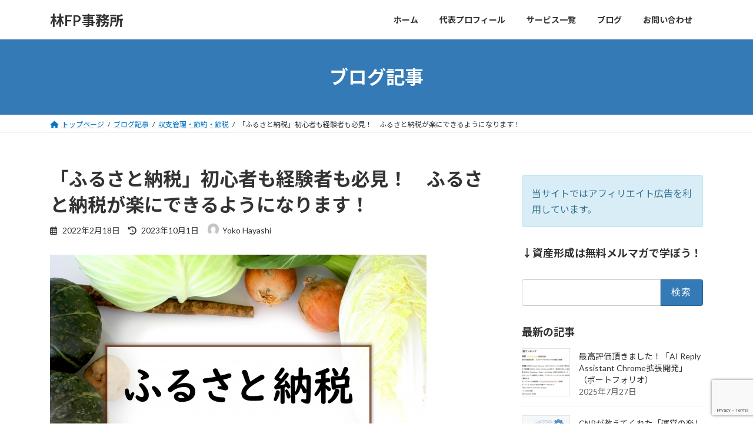

--- FILE ---
content_type: text/html; charset=UTF-8
request_url: https://h-fpo.com/savings/hurusatonouzei-henkou.html
body_size: 22748
content:
<!DOCTYPE html>
<html dir="ltr" lang="ja" prefix="og: https://ogp.me/ns#">
<head>
<meta charset="utf-8">
<meta http-equiv="X-UA-Compatible" content="IE=edge">
<meta name="viewport" content="width=device-width, initial-scale=1">

<title>「ふるさと納税」初心者も経験者も必見！ ふるさと納税が楽にできるようになります！ | 林FP事務所</title>
	<style>img:is([sizes="auto" i], [sizes^="auto," i]) { contain-intrinsic-size: 3000px 1500px }</style>
	
		<!-- All in One SEO 4.8.5 - aioseo.com -->
	<meta name="description" content="こんにちは、林FP事務所です。 今年も一昨日から所得税の確定申告が始まりました。 事業者の方や住宅を買われた方" />
	<meta name="robots" content="max-image-preview:large" />
	<meta name="author" content="Yoko Hayashi"/>
	<meta name="keywords" content="家計改善" />
	<link rel="canonical" href="https://h-fpo.com/savings/hurusatonouzei-henkou.html" />
	<meta name="generator" content="All in One SEO (AIOSEO) 4.8.5" />
		<meta property="og:locale" content="ja_JP" />
		<meta property="og:site_name" content="林FP事務所 |" />
		<meta property="og:type" content="article" />
		<meta property="og:title" content="「ふるさと納税」初心者も経験者も必見！ ふるさと納税が楽にできるようになります！ | 林FP事務所" />
		<meta property="og:description" content="こんにちは、林FP事務所です。 今年も一昨日から所得税の確定申告が始まりました。 事業者の方や住宅を買われた方" />
		<meta property="og:url" content="https://h-fpo.com/savings/hurusatonouzei-henkou.html" />
		<meta property="article:published_time" content="2022-02-18T03:52:30+00:00" />
		<meta property="article:modified_time" content="2023-10-01T01:47:31+00:00" />
		<meta name="twitter:card" content="summary" />
		<meta name="twitter:title" content="「ふるさと納税」初心者も経験者も必見！ ふるさと納税が楽にできるようになります！ | 林FP事務所" />
		<meta name="twitter:description" content="こんにちは、林FP事務所です。 今年も一昨日から所得税の確定申告が始まりました。 事業者の方や住宅を買われた方" />
		<script type="application/ld+json" class="aioseo-schema">
			{"@context":"https:\/\/schema.org","@graph":[{"@type":"Article","@id":"https:\/\/h-fpo.com\/savings\/hurusatonouzei-henkou.html#article","name":"\u300c\u3075\u308b\u3055\u3068\u7d0d\u7a0e\u300d\u521d\u5fc3\u8005\u3082\u7d4c\u9a13\u8005\u3082\u5fc5\u898b\uff01 \u3075\u308b\u3055\u3068\u7d0d\u7a0e\u304c\u697d\u306b\u3067\u304d\u308b\u3088\u3046\u306b\u306a\u308a\u307e\u3059\uff01 | \u6797FP\u4e8b\u52d9\u6240","headline":"\u300c\u3075\u308b\u3055\u3068\u7d0d\u7a0e\u300d\u521d\u5fc3\u8005\u3082\u7d4c\u9a13\u8005\u3082\u5fc5\u898b\uff01\u3000\u3075\u308b\u3055\u3068\u7d0d\u7a0e\u304c\u697d\u306b\u3067\u304d\u308b\u3088\u3046\u306b\u306a\u308a\u307e\u3059\uff01","author":{"@id":"https:\/\/h-fpo.com\/author\/yoko-hayashi#author"},"publisher":{"@id":"https:\/\/h-fpo.com\/#organization"},"image":{"@type":"ImageObject","url":"https:\/\/h-fpo.com\/wp-content\/uploads\/2022\/02\/3101521_s.jpg","width":640,"height":449},"datePublished":"2022-02-18T12:52:30+09:00","dateModified":"2023-10-01T10:47:31+09:00","inLanguage":"ja","mainEntityOfPage":{"@id":"https:\/\/h-fpo.com\/savings\/hurusatonouzei-henkou.html#webpage"},"isPartOf":{"@id":"https:\/\/h-fpo.com\/savings\/hurusatonouzei-henkou.html#webpage"},"articleSection":"\u53ce\u652f\u7ba1\u7406\u30fb\u7bc0\u7d04\u30fb\u7bc0\u7a0e, \u5bb6\u8a08\u6539\u5584"},{"@type":"BreadcrumbList","@id":"https:\/\/h-fpo.com\/savings\/hurusatonouzei-henkou.html#breadcrumblist","itemListElement":[{"@type":"ListItem","@id":"https:\/\/h-fpo.com#listItem","position":1,"name":"\u30db\u30fc\u30e0","item":"https:\/\/h-fpo.com","nextItem":{"@type":"ListItem","@id":"https:\/\/h-fpo.com\/category\/savings#listItem","name":"\u53ce\u652f\u7ba1\u7406\u30fb\u7bc0\u7d04\u30fb\u7bc0\u7a0e"}},{"@type":"ListItem","@id":"https:\/\/h-fpo.com\/category\/savings#listItem","position":2,"name":"\u53ce\u652f\u7ba1\u7406\u30fb\u7bc0\u7d04\u30fb\u7bc0\u7a0e","item":"https:\/\/h-fpo.com\/category\/savings","nextItem":{"@type":"ListItem","@id":"https:\/\/h-fpo.com\/savings\/hurusatonouzei-henkou.html#listItem","name":"\u300c\u3075\u308b\u3055\u3068\u7d0d\u7a0e\u300d\u521d\u5fc3\u8005\u3082\u7d4c\u9a13\u8005\u3082\u5fc5\u898b\uff01\u3000\u3075\u308b\u3055\u3068\u7d0d\u7a0e\u304c\u697d\u306b\u3067\u304d\u308b\u3088\u3046\u306b\u306a\u308a\u307e\u3059\uff01"},"previousItem":{"@type":"ListItem","@id":"https:\/\/h-fpo.com#listItem","name":"\u30db\u30fc\u30e0"}},{"@type":"ListItem","@id":"https:\/\/h-fpo.com\/savings\/hurusatonouzei-henkou.html#listItem","position":3,"name":"\u300c\u3075\u308b\u3055\u3068\u7d0d\u7a0e\u300d\u521d\u5fc3\u8005\u3082\u7d4c\u9a13\u8005\u3082\u5fc5\u898b\uff01\u3000\u3075\u308b\u3055\u3068\u7d0d\u7a0e\u304c\u697d\u306b\u3067\u304d\u308b\u3088\u3046\u306b\u306a\u308a\u307e\u3059\uff01","previousItem":{"@type":"ListItem","@id":"https:\/\/h-fpo.com\/category\/savings#listItem","name":"\u53ce\u652f\u7ba1\u7406\u30fb\u7bc0\u7d04\u30fb\u7bc0\u7a0e"}}]},{"@type":"Organization","@id":"https:\/\/h-fpo.com\/#organization","name":"\u6797FP\u4e8b\u52d9\u6240","url":"https:\/\/h-fpo.com\/"},{"@type":"Person","@id":"https:\/\/h-fpo.com\/author\/yoko-hayashi#author","url":"https:\/\/h-fpo.com\/author\/yoko-hayashi","name":"Yoko Hayashi","image":{"@type":"ImageObject","@id":"https:\/\/h-fpo.com\/savings\/hurusatonouzei-henkou.html#authorImage","url":"https:\/\/secure.gravatar.com\/avatar\/cc01ab1443b5ad0365d9e227d68ad0908cbe66ac79e81bd249b5830c78d06b41?s=96&d=mm&r=g","width":96,"height":96,"caption":"Yoko Hayashi"}},{"@type":"WebPage","@id":"https:\/\/h-fpo.com\/savings\/hurusatonouzei-henkou.html#webpage","url":"https:\/\/h-fpo.com\/savings\/hurusatonouzei-henkou.html","name":"\u300c\u3075\u308b\u3055\u3068\u7d0d\u7a0e\u300d\u521d\u5fc3\u8005\u3082\u7d4c\u9a13\u8005\u3082\u5fc5\u898b\uff01 \u3075\u308b\u3055\u3068\u7d0d\u7a0e\u304c\u697d\u306b\u3067\u304d\u308b\u3088\u3046\u306b\u306a\u308a\u307e\u3059\uff01 | \u6797FP\u4e8b\u52d9\u6240","description":"\u3053\u3093\u306b\u3061\u306f\u3001\u6797FP\u4e8b\u52d9\u6240\u3067\u3059\u3002 \u4eca\u5e74\u3082\u4e00\u6628\u65e5\u304b\u3089\u6240\u5f97\u7a0e\u306e\u78ba\u5b9a\u7533\u544a\u304c\u59cb\u307e\u308a\u307e\u3057\u305f\u3002 \u4e8b\u696d\u8005\u306e\u65b9\u3084\u4f4f\u5b85\u3092\u8cb7\u308f\u308c\u305f\u65b9","inLanguage":"ja","isPartOf":{"@id":"https:\/\/h-fpo.com\/#website"},"breadcrumb":{"@id":"https:\/\/h-fpo.com\/savings\/hurusatonouzei-henkou.html#breadcrumblist"},"author":{"@id":"https:\/\/h-fpo.com\/author\/yoko-hayashi#author"},"creator":{"@id":"https:\/\/h-fpo.com\/author\/yoko-hayashi#author"},"image":{"@type":"ImageObject","url":"https:\/\/h-fpo.com\/wp-content\/uploads\/2022\/02\/3101521_s.jpg","@id":"https:\/\/h-fpo.com\/savings\/hurusatonouzei-henkou.html\/#mainImage","width":640,"height":449},"primaryImageOfPage":{"@id":"https:\/\/h-fpo.com\/savings\/hurusatonouzei-henkou.html#mainImage"},"datePublished":"2022-02-18T12:52:30+09:00","dateModified":"2023-10-01T10:47:31+09:00"},{"@type":"WebSite","@id":"https:\/\/h-fpo.com\/#website","url":"https:\/\/h-fpo.com\/","name":"\u6797FP\u4e8b\u52d9\u6240","inLanguage":"ja","publisher":{"@id":"https:\/\/h-fpo.com\/#organization"}}]}
		</script>
		<!-- All in One SEO -->

<link rel="alternate" type="application/rss+xml" title="林FP事務所 &raquo; フィード" href="https://h-fpo.com/feed" />
<link rel="alternate" type="application/rss+xml" title="林FP事務所 &raquo; コメントフィード" href="https://h-fpo.com/comments/feed" />
<link rel="alternate" type="application/rss+xml" title="林FP事務所 &raquo; 「ふるさと納税」初心者も経験者も必見！　ふるさと納税が楽にできるようになります！ のコメントのフィード" href="https://h-fpo.com/savings/hurusatonouzei-henkou.html/feed" />
<meta name="description" content="こんにちは、林FP事務所です。今年も一昨日から所得税の確定申告が始まりました。事業者の方や住宅を買われた方、医療費の控除を受ける予定の方のほかに、ふるさと納税も含めた「寄付金控除」の申告をする方も確定申告をされると思います。ところで皆様は「ふるさと納税」使われたことはありますか？　税金がお得になる？　ネット通販とどこがちがうの？　やり方が難しそう今回は初心者の方のための基礎編とやったことがある方にも今年の確定申告から変" /><link rel='preload' id='vkExUnit_common_style-css-preload' href='https://h-fpo.com/wp-content/plugins/vk-all-in-one-expansion-unit/assets/css/vkExUnit_style.css?ver=9.110.1.1' as='style' onload="this.onload=null;this.rel='stylesheet'"/>
<link rel='stylesheet' id='vkExUnit_common_style-css' href='https://h-fpo.com/wp-content/plugins/vk-all-in-one-expansion-unit/assets/css/vkExUnit_style.css?ver=9.110.1.1' media='print' onload="this.media='all'; this.onload=null;">
<style id='vkExUnit_common_style-inline-css' type='text/css'>
:root {--ver_page_top_button_url:url(https://h-fpo.com/wp-content/plugins/vk-all-in-one-expansion-unit/assets/images/to-top-btn-icon.svg);}@font-face {font-weight: normal;font-style: normal;font-family: "vk_sns";src: url("https://h-fpo.com/wp-content/plugins/vk-all-in-one-expansion-unit/inc/sns/icons/fonts/vk_sns.eot?-bq20cj");src: url("https://h-fpo.com/wp-content/plugins/vk-all-in-one-expansion-unit/inc/sns/icons/fonts/vk_sns.eot?#iefix-bq20cj") format("embedded-opentype"),url("https://h-fpo.com/wp-content/plugins/vk-all-in-one-expansion-unit/inc/sns/icons/fonts/vk_sns.woff?-bq20cj") format("woff"),url("https://h-fpo.com/wp-content/plugins/vk-all-in-one-expansion-unit/inc/sns/icons/fonts/vk_sns.ttf?-bq20cj") format("truetype"),url("https://h-fpo.com/wp-content/plugins/vk-all-in-one-expansion-unit/inc/sns/icons/fonts/vk_sns.svg?-bq20cj#vk_sns") format("svg");}
.veu_promotion-alert__content--text {border: 1px solid rgba(0,0,0,0.125);padding: 0.5em 1em;border-radius: var(--vk-size-radius);margin-bottom: var(--vk-margin-block-bottom);font-size: 0.875rem;}/* Alert Content部分に段落タグを入れた場合に最後の段落の余白を0にする */.veu_promotion-alert__content--text p:last-of-type{margin-bottom:0;margin-top: 0;}
</style>
<link rel='preload' id='wp-block-library-css-preload' href='https://h-fpo.com/wp-includes/css/dist/block-library/style.min.css?ver=6.8.3' as='style' onload="this.onload=null;this.rel='stylesheet'"/>
<link rel='stylesheet' id='wp-block-library-css' href='https://h-fpo.com/wp-includes/css/dist/block-library/style.min.css?ver=6.8.3' media='print' onload="this.media='all'; this.onload=null;">
<style id='wp-block-library-inline-css' type='text/css'>
.vk-cols--reverse{flex-direction:row-reverse}.vk-cols--hasbtn{margin-bottom:0}.vk-cols--hasbtn>.row>.vk_gridColumn_item,.vk-cols--hasbtn>.wp-block-column{position:relative;padding-bottom:3em}.vk-cols--hasbtn>.row>.vk_gridColumn_item>.wp-block-buttons,.vk-cols--hasbtn>.row>.vk_gridColumn_item>.vk_button,.vk-cols--hasbtn>.wp-block-column>.wp-block-buttons,.vk-cols--hasbtn>.wp-block-column>.vk_button{position:absolute;bottom:0;width:100%}.vk-cols--fit.wp-block-columns{gap:0}.vk-cols--fit.wp-block-columns,.vk-cols--fit.wp-block-columns:not(.is-not-stacked-on-mobile){margin-top:0;margin-bottom:0;justify-content:space-between}.vk-cols--fit.wp-block-columns>.wp-block-column *:last-child,.vk-cols--fit.wp-block-columns:not(.is-not-stacked-on-mobile)>.wp-block-column *:last-child{margin-bottom:0}.vk-cols--fit.wp-block-columns>.wp-block-column>.wp-block-cover,.vk-cols--fit.wp-block-columns:not(.is-not-stacked-on-mobile)>.wp-block-column>.wp-block-cover{margin-top:0}.vk-cols--fit.wp-block-columns.has-background,.vk-cols--fit.wp-block-columns:not(.is-not-stacked-on-mobile).has-background{padding:0}@media(max-width: 599px){.vk-cols--fit.wp-block-columns:not(.has-background)>.wp-block-column:not(.has-background),.vk-cols--fit.wp-block-columns:not(.is-not-stacked-on-mobile):not(.has-background)>.wp-block-column:not(.has-background){padding-left:0 !important;padding-right:0 !important}}@media(min-width: 782px){.vk-cols--fit.wp-block-columns .block-editor-block-list__block.wp-block-column:not(:first-child),.vk-cols--fit.wp-block-columns>.wp-block-column:not(:first-child),.vk-cols--fit.wp-block-columns:not(.is-not-stacked-on-mobile) .block-editor-block-list__block.wp-block-column:not(:first-child),.vk-cols--fit.wp-block-columns:not(.is-not-stacked-on-mobile)>.wp-block-column:not(:first-child){margin-left:0}}@media(min-width: 600px)and (max-width: 781px){.vk-cols--fit.wp-block-columns .wp-block-column:nth-child(2n),.vk-cols--fit.wp-block-columns:not(.is-not-stacked-on-mobile) .wp-block-column:nth-child(2n){margin-left:0}.vk-cols--fit.wp-block-columns .wp-block-column:not(:only-child),.vk-cols--fit.wp-block-columns:not(.is-not-stacked-on-mobile) .wp-block-column:not(:only-child){flex-basis:50% !important}}.vk-cols--fit--gap1.wp-block-columns{gap:1px}@media(min-width: 600px)and (max-width: 781px){.vk-cols--fit--gap1.wp-block-columns .wp-block-column:not(:only-child){flex-basis:calc(50% - 1px) !important}}.vk-cols--fit.vk-cols--grid>.block-editor-block-list__block,.vk-cols--fit.vk-cols--grid>.wp-block-column,.vk-cols--fit.vk-cols--grid:not(.is-not-stacked-on-mobile)>.block-editor-block-list__block,.vk-cols--fit.vk-cols--grid:not(.is-not-stacked-on-mobile)>.wp-block-column{flex-basis:50%;box-sizing:border-box}@media(max-width: 599px){.vk-cols--fit.vk-cols--grid.vk-cols--grid--alignfull>.wp-block-column:nth-child(2)>.wp-block-cover,.vk-cols--fit.vk-cols--grid.vk-cols--grid--alignfull>.wp-block-column:nth-child(2)>.vk_outer,.vk-cols--fit.vk-cols--grid:not(.is-not-stacked-on-mobile).vk-cols--grid--alignfull>.wp-block-column:nth-child(2)>.wp-block-cover,.vk-cols--fit.vk-cols--grid:not(.is-not-stacked-on-mobile).vk-cols--grid--alignfull>.wp-block-column:nth-child(2)>.vk_outer{width:100vw;margin-right:calc((100% - 100vw)/2);margin-left:calc((100% - 100vw)/2)}}@media(min-width: 600px){.vk-cols--fit.vk-cols--grid.vk-cols--grid--alignfull>.wp-block-column:nth-child(2)>.wp-block-cover,.vk-cols--fit.vk-cols--grid.vk-cols--grid--alignfull>.wp-block-column:nth-child(2)>.vk_outer,.vk-cols--fit.vk-cols--grid:not(.is-not-stacked-on-mobile).vk-cols--grid--alignfull>.wp-block-column:nth-child(2)>.wp-block-cover,.vk-cols--fit.vk-cols--grid:not(.is-not-stacked-on-mobile).vk-cols--grid--alignfull>.wp-block-column:nth-child(2)>.vk_outer{margin-right:calc(100% - 50vw);width:50vw}}@media(min-width: 600px){.vk-cols--fit.vk-cols--grid.vk-cols--grid--alignfull.vk-cols--reverse>.wp-block-column,.vk-cols--fit.vk-cols--grid:not(.is-not-stacked-on-mobile).vk-cols--grid--alignfull.vk-cols--reverse>.wp-block-column{margin-left:0;margin-right:0}.vk-cols--fit.vk-cols--grid.vk-cols--grid--alignfull.vk-cols--reverse>.wp-block-column:nth-child(2)>.wp-block-cover,.vk-cols--fit.vk-cols--grid.vk-cols--grid--alignfull.vk-cols--reverse>.wp-block-column:nth-child(2)>.vk_outer,.vk-cols--fit.vk-cols--grid:not(.is-not-stacked-on-mobile).vk-cols--grid--alignfull.vk-cols--reverse>.wp-block-column:nth-child(2)>.wp-block-cover,.vk-cols--fit.vk-cols--grid:not(.is-not-stacked-on-mobile).vk-cols--grid--alignfull.vk-cols--reverse>.wp-block-column:nth-child(2)>.vk_outer{margin-left:calc(100% - 50vw)}}.vk-cols--menu h2,.vk-cols--menu h3,.vk-cols--menu h4,.vk-cols--menu h5{margin-bottom:.2em;text-shadow:#000 0 0 10px}.vk-cols--menu h2:first-child,.vk-cols--menu h3:first-child,.vk-cols--menu h4:first-child,.vk-cols--menu h5:first-child{margin-top:0}.vk-cols--menu p{margin-bottom:1rem;text-shadow:#000 0 0 10px}.vk-cols--menu .wp-block-cover__inner-container:last-child{margin-bottom:0}.vk-cols--fitbnrs .wp-block-column .wp-block-cover:hover img{filter:unset}.vk-cols--fitbnrs .wp-block-column .wp-block-cover:hover{background-color:unset}.vk-cols--fitbnrs .wp-block-column .wp-block-cover:hover .wp-block-cover__image-background{filter:unset !important}.vk-cols--fitbnrs .wp-block-cover .wp-block-cover__inner-container{position:absolute;height:100%;width:100%}.vk-cols--fitbnrs .vk_button{height:100%;margin:0}.vk-cols--fitbnrs .vk_button .vk_button_btn,.vk-cols--fitbnrs .vk_button .btn{height:100%;width:100%;border:none;box-shadow:none;background-color:unset !important;transition:unset}.vk-cols--fitbnrs .vk_button .vk_button_btn:hover,.vk-cols--fitbnrs .vk_button .btn:hover{transition:unset}.vk-cols--fitbnrs .vk_button .vk_button_btn:after,.vk-cols--fitbnrs .vk_button .btn:after{border:none}.vk-cols--fitbnrs .vk_button .vk_button_link_txt{width:100%;position:absolute;top:50%;left:50%;transform:translateY(-50%) translateX(-50%);font-size:2rem;text-shadow:#000 0 0 10px}.vk-cols--fitbnrs .vk_button .vk_button_link_subCaption{width:100%;position:absolute;top:calc(50% + 2.2em);left:50%;transform:translateY(-50%) translateX(-50%);text-shadow:#000 0 0 10px}@media(min-width: 992px){.vk-cols--media.wp-block-columns{gap:3rem}}.vk-fit-map figure{margin-bottom:0}.vk-fit-map iframe{position:relative;margin-bottom:0;display:block;max-height:400px;width:100vw}.vk-fit-map:is(.alignfull,.alignwide) div{max-width:100%}.vk-table--th--width25 :where(tr>*:first-child){width:25%}.vk-table--th--width30 :where(tr>*:first-child){width:30%}.vk-table--th--width35 :where(tr>*:first-child){width:35%}.vk-table--th--width40 :where(tr>*:first-child){width:40%}.vk-table--th--bg-bright :where(tr>*:first-child){background-color:var(--wp--preset--color--bg-secondary, rgba(0, 0, 0, 0.05))}@media(max-width: 599px){.vk-table--mobile-block :is(th,td){width:100%;display:block}.vk-table--mobile-block.wp-block-table table :is(th,td){border-top:none}}.vk-table--width--th25 :where(tr>*:first-child){width:25%}.vk-table--width--th30 :where(tr>*:first-child){width:30%}.vk-table--width--th35 :where(tr>*:first-child){width:35%}.vk-table--width--th40 :where(tr>*:first-child){width:40%}.no-margin{margin:0}@media(max-width: 599px){.wp-block-image.vk-aligncenter--mobile>.alignright{float:none;margin-left:auto;margin-right:auto}.vk-no-padding-horizontal--mobile{padding-left:0 !important;padding-right:0 !important}}
/* VK Color Palettes */:root{ --wp--preset--color--vk-color-primary:#337ab7}/* --vk-color-primary is deprecated. */:root{ --vk-color-primary: var(--wp--preset--color--vk-color-primary);}:root{ --wp--preset--color--vk-color-primary-dark:#296292}/* --vk-color-primary-dark is deprecated. */:root{ --vk-color-primary-dark: var(--wp--preset--color--vk-color-primary-dark);}:root{ --wp--preset--color--vk-color-primary-vivid:#3886c9}/* --vk-color-primary-vivid is deprecated. */:root{ --vk-color-primary-vivid: var(--wp--preset--color--vk-color-primary-vivid);}:root{ --wp--preset--color--vk-color-custom-1:#fffd6b}/* --vk-color-custom-1 is deprecated. */:root{ --vk-color-custom-1: var(--wp--preset--color--vk-color-custom-1);}
</style>
<style id='classic-theme-styles-inline-css' type='text/css'>
/*! This file is auto-generated */
.wp-block-button__link{color:#fff;background-color:#32373c;border-radius:9999px;box-shadow:none;text-decoration:none;padding:calc(.667em + 2px) calc(1.333em + 2px);font-size:1.125em}.wp-block-file__button{background:#32373c;color:#fff;text-decoration:none}
</style>
<style id='global-styles-inline-css' type='text/css'>
:root{--wp--preset--aspect-ratio--square: 1;--wp--preset--aspect-ratio--4-3: 4/3;--wp--preset--aspect-ratio--3-4: 3/4;--wp--preset--aspect-ratio--3-2: 3/2;--wp--preset--aspect-ratio--2-3: 2/3;--wp--preset--aspect-ratio--16-9: 16/9;--wp--preset--aspect-ratio--9-16: 9/16;--wp--preset--color--black: #000000;--wp--preset--color--cyan-bluish-gray: #abb8c3;--wp--preset--color--white: #ffffff;--wp--preset--color--pale-pink: #f78da7;--wp--preset--color--vivid-red: #cf2e2e;--wp--preset--color--luminous-vivid-orange: #ff6900;--wp--preset--color--luminous-vivid-amber: #fcb900;--wp--preset--color--light-green-cyan: #7bdcb5;--wp--preset--color--vivid-green-cyan: #00d084;--wp--preset--color--pale-cyan-blue: #8ed1fc;--wp--preset--color--vivid-cyan-blue: #0693e3;--wp--preset--color--vivid-purple: #9b51e0;--wp--preset--color--vk-color-primary: #337ab7;--wp--preset--color--vk-color-primary-dark: #296292;--wp--preset--color--vk-color-primary-vivid: #3886c9;--wp--preset--color--vk-color-custom-1: #fffd6b;--wp--preset--gradient--vivid-cyan-blue-to-vivid-purple: linear-gradient(135deg,rgba(6,147,227,1) 0%,rgb(155,81,224) 100%);--wp--preset--gradient--light-green-cyan-to-vivid-green-cyan: linear-gradient(135deg,rgb(122,220,180) 0%,rgb(0,208,130) 100%);--wp--preset--gradient--luminous-vivid-amber-to-luminous-vivid-orange: linear-gradient(135deg,rgba(252,185,0,1) 0%,rgba(255,105,0,1) 100%);--wp--preset--gradient--luminous-vivid-orange-to-vivid-red: linear-gradient(135deg,rgba(255,105,0,1) 0%,rgb(207,46,46) 100%);--wp--preset--gradient--very-light-gray-to-cyan-bluish-gray: linear-gradient(135deg,rgb(238,238,238) 0%,rgb(169,184,195) 100%);--wp--preset--gradient--cool-to-warm-spectrum: linear-gradient(135deg,rgb(74,234,220) 0%,rgb(151,120,209) 20%,rgb(207,42,186) 40%,rgb(238,44,130) 60%,rgb(251,105,98) 80%,rgb(254,248,76) 100%);--wp--preset--gradient--blush-light-purple: linear-gradient(135deg,rgb(255,206,236) 0%,rgb(152,150,240) 100%);--wp--preset--gradient--blush-bordeaux: linear-gradient(135deg,rgb(254,205,165) 0%,rgb(254,45,45) 50%,rgb(107,0,62) 100%);--wp--preset--gradient--luminous-dusk: linear-gradient(135deg,rgb(255,203,112) 0%,rgb(199,81,192) 50%,rgb(65,88,208) 100%);--wp--preset--gradient--pale-ocean: linear-gradient(135deg,rgb(255,245,203) 0%,rgb(182,227,212) 50%,rgb(51,167,181) 100%);--wp--preset--gradient--electric-grass: linear-gradient(135deg,rgb(202,248,128) 0%,rgb(113,206,126) 100%);--wp--preset--gradient--midnight: linear-gradient(135deg,rgb(2,3,129) 0%,rgb(40,116,252) 100%);--wp--preset--gradient--vivid-green-cyan-to-vivid-cyan-blue: linear-gradient(135deg,rgba(0,208,132,1) 0%,rgba(6,147,227,1) 100%);--wp--preset--font-size--small: 14px;--wp--preset--font-size--medium: 20px;--wp--preset--font-size--large: 24px;--wp--preset--font-size--x-large: 42px;--wp--preset--font-size--regular: 16px;--wp--preset--font-size--huge: 36px;--wp--preset--spacing--20: 0.44rem;--wp--preset--spacing--30: 0.67rem;--wp--preset--spacing--40: 1rem;--wp--preset--spacing--50: 1.5rem;--wp--preset--spacing--60: 2.25rem;--wp--preset--spacing--70: 3.38rem;--wp--preset--spacing--80: 5.06rem;--wp--preset--shadow--natural: 6px 6px 9px rgba(0, 0, 0, 0.2);--wp--preset--shadow--deep: 12px 12px 50px rgba(0, 0, 0, 0.4);--wp--preset--shadow--sharp: 6px 6px 0px rgba(0, 0, 0, 0.2);--wp--preset--shadow--outlined: 6px 6px 0px -3px rgba(255, 255, 255, 1), 6px 6px rgba(0, 0, 0, 1);--wp--preset--shadow--crisp: 6px 6px 0px rgba(0, 0, 0, 1);}:where(.is-layout-flex){gap: 0.5em;}:where(.is-layout-grid){gap: 0.5em;}body .is-layout-flex{display: flex;}.is-layout-flex{flex-wrap: wrap;align-items: center;}.is-layout-flex > :is(*, div){margin: 0;}body .is-layout-grid{display: grid;}.is-layout-grid > :is(*, div){margin: 0;}:where(.wp-block-columns.is-layout-flex){gap: 2em;}:where(.wp-block-columns.is-layout-grid){gap: 2em;}:where(.wp-block-post-template.is-layout-flex){gap: 1.25em;}:where(.wp-block-post-template.is-layout-grid){gap: 1.25em;}.has-black-color{color: var(--wp--preset--color--black) !important;}.has-cyan-bluish-gray-color{color: var(--wp--preset--color--cyan-bluish-gray) !important;}.has-white-color{color: var(--wp--preset--color--white) !important;}.has-pale-pink-color{color: var(--wp--preset--color--pale-pink) !important;}.has-vivid-red-color{color: var(--wp--preset--color--vivid-red) !important;}.has-luminous-vivid-orange-color{color: var(--wp--preset--color--luminous-vivid-orange) !important;}.has-luminous-vivid-amber-color{color: var(--wp--preset--color--luminous-vivid-amber) !important;}.has-light-green-cyan-color{color: var(--wp--preset--color--light-green-cyan) !important;}.has-vivid-green-cyan-color{color: var(--wp--preset--color--vivid-green-cyan) !important;}.has-pale-cyan-blue-color{color: var(--wp--preset--color--pale-cyan-blue) !important;}.has-vivid-cyan-blue-color{color: var(--wp--preset--color--vivid-cyan-blue) !important;}.has-vivid-purple-color{color: var(--wp--preset--color--vivid-purple) !important;}.has-vk-color-primary-color{color: var(--wp--preset--color--vk-color-primary) !important;}.has-vk-color-primary-dark-color{color: var(--wp--preset--color--vk-color-primary-dark) !important;}.has-vk-color-primary-vivid-color{color: var(--wp--preset--color--vk-color-primary-vivid) !important;}.has-vk-color-custom-1-color{color: var(--wp--preset--color--vk-color-custom-1) !important;}.has-black-background-color{background-color: var(--wp--preset--color--black) !important;}.has-cyan-bluish-gray-background-color{background-color: var(--wp--preset--color--cyan-bluish-gray) !important;}.has-white-background-color{background-color: var(--wp--preset--color--white) !important;}.has-pale-pink-background-color{background-color: var(--wp--preset--color--pale-pink) !important;}.has-vivid-red-background-color{background-color: var(--wp--preset--color--vivid-red) !important;}.has-luminous-vivid-orange-background-color{background-color: var(--wp--preset--color--luminous-vivid-orange) !important;}.has-luminous-vivid-amber-background-color{background-color: var(--wp--preset--color--luminous-vivid-amber) !important;}.has-light-green-cyan-background-color{background-color: var(--wp--preset--color--light-green-cyan) !important;}.has-vivid-green-cyan-background-color{background-color: var(--wp--preset--color--vivid-green-cyan) !important;}.has-pale-cyan-blue-background-color{background-color: var(--wp--preset--color--pale-cyan-blue) !important;}.has-vivid-cyan-blue-background-color{background-color: var(--wp--preset--color--vivid-cyan-blue) !important;}.has-vivid-purple-background-color{background-color: var(--wp--preset--color--vivid-purple) !important;}.has-vk-color-primary-background-color{background-color: var(--wp--preset--color--vk-color-primary) !important;}.has-vk-color-primary-dark-background-color{background-color: var(--wp--preset--color--vk-color-primary-dark) !important;}.has-vk-color-primary-vivid-background-color{background-color: var(--wp--preset--color--vk-color-primary-vivid) !important;}.has-vk-color-custom-1-background-color{background-color: var(--wp--preset--color--vk-color-custom-1) !important;}.has-black-border-color{border-color: var(--wp--preset--color--black) !important;}.has-cyan-bluish-gray-border-color{border-color: var(--wp--preset--color--cyan-bluish-gray) !important;}.has-white-border-color{border-color: var(--wp--preset--color--white) !important;}.has-pale-pink-border-color{border-color: var(--wp--preset--color--pale-pink) !important;}.has-vivid-red-border-color{border-color: var(--wp--preset--color--vivid-red) !important;}.has-luminous-vivid-orange-border-color{border-color: var(--wp--preset--color--luminous-vivid-orange) !important;}.has-luminous-vivid-amber-border-color{border-color: var(--wp--preset--color--luminous-vivid-amber) !important;}.has-light-green-cyan-border-color{border-color: var(--wp--preset--color--light-green-cyan) !important;}.has-vivid-green-cyan-border-color{border-color: var(--wp--preset--color--vivid-green-cyan) !important;}.has-pale-cyan-blue-border-color{border-color: var(--wp--preset--color--pale-cyan-blue) !important;}.has-vivid-cyan-blue-border-color{border-color: var(--wp--preset--color--vivid-cyan-blue) !important;}.has-vivid-purple-border-color{border-color: var(--wp--preset--color--vivid-purple) !important;}.has-vk-color-primary-border-color{border-color: var(--wp--preset--color--vk-color-primary) !important;}.has-vk-color-primary-dark-border-color{border-color: var(--wp--preset--color--vk-color-primary-dark) !important;}.has-vk-color-primary-vivid-border-color{border-color: var(--wp--preset--color--vk-color-primary-vivid) !important;}.has-vk-color-custom-1-border-color{border-color: var(--wp--preset--color--vk-color-custom-1) !important;}.has-vivid-cyan-blue-to-vivid-purple-gradient-background{background: var(--wp--preset--gradient--vivid-cyan-blue-to-vivid-purple) !important;}.has-light-green-cyan-to-vivid-green-cyan-gradient-background{background: var(--wp--preset--gradient--light-green-cyan-to-vivid-green-cyan) !important;}.has-luminous-vivid-amber-to-luminous-vivid-orange-gradient-background{background: var(--wp--preset--gradient--luminous-vivid-amber-to-luminous-vivid-orange) !important;}.has-luminous-vivid-orange-to-vivid-red-gradient-background{background: var(--wp--preset--gradient--luminous-vivid-orange-to-vivid-red) !important;}.has-very-light-gray-to-cyan-bluish-gray-gradient-background{background: var(--wp--preset--gradient--very-light-gray-to-cyan-bluish-gray) !important;}.has-cool-to-warm-spectrum-gradient-background{background: var(--wp--preset--gradient--cool-to-warm-spectrum) !important;}.has-blush-light-purple-gradient-background{background: var(--wp--preset--gradient--blush-light-purple) !important;}.has-blush-bordeaux-gradient-background{background: var(--wp--preset--gradient--blush-bordeaux) !important;}.has-luminous-dusk-gradient-background{background: var(--wp--preset--gradient--luminous-dusk) !important;}.has-pale-ocean-gradient-background{background: var(--wp--preset--gradient--pale-ocean) !important;}.has-electric-grass-gradient-background{background: var(--wp--preset--gradient--electric-grass) !important;}.has-midnight-gradient-background{background: var(--wp--preset--gradient--midnight) !important;}.has-small-font-size{font-size: var(--wp--preset--font-size--small) !important;}.has-medium-font-size{font-size: var(--wp--preset--font-size--medium) !important;}.has-large-font-size{font-size: var(--wp--preset--font-size--large) !important;}.has-x-large-font-size{font-size: var(--wp--preset--font-size--x-large) !important;}
:where(.wp-block-post-template.is-layout-flex){gap: 1.25em;}:where(.wp-block-post-template.is-layout-grid){gap: 1.25em;}
:where(.wp-block-columns.is-layout-flex){gap: 2em;}:where(.wp-block-columns.is-layout-grid){gap: 2em;}
:root :where(.wp-block-pullquote){font-size: 1.5em;line-height: 1.6;}
</style>
<link rel='preload' id='contact-form-7-css-preload' href='https://h-fpo.com/wp-content/plugins/contact-form-7/includes/css/styles.css?ver=6.1' as='style' onload="this.onload=null;this.rel='stylesheet'"/>
<link rel='stylesheet' id='contact-form-7-css' href='https://h-fpo.com/wp-content/plugins/contact-form-7/includes/css/styles.css?ver=6.1' media='print' onload="this.media='all'; this.onload=null;">
<link rel='stylesheet' id='vk-swiper-style-css' href='https://h-fpo.com/wp-content/plugins/vk-blocks/vendor/vektor-inc/vk-swiper/src/assets/css/swiper-bundle.min.css?ver=11.0.2' type='text/css' media='all' />
<link rel='stylesheet' id='lightning-common-style-css' href='https://h-fpo.com/wp-content/themes/lightning/_g3/assets/css/style.css?ver=15.30.0' type='text/css' media='all' />
<style id='lightning-common-style-inline-css' type='text/css'>
/* Lightning */:root {--vk-color-primary:#337ab7;--vk-color-primary-dark:#296292;--vk-color-primary-vivid:#3886c9;--g_nav_main_acc_icon_open_url:url(https://h-fpo.com/wp-content/themes/lightning/_g3/inc/vk-mobile-nav/package/images/vk-menu-acc-icon-open-black.svg);--g_nav_main_acc_icon_close_url: url(https://h-fpo.com/wp-content/themes/lightning/_g3/inc/vk-mobile-nav/package/images/vk-menu-close-black.svg);--g_nav_sub_acc_icon_open_url: url(https://h-fpo.com/wp-content/themes/lightning/_g3/inc/vk-mobile-nav/package/images/vk-menu-acc-icon-open-white.svg);--g_nav_sub_acc_icon_close_url: url(https://h-fpo.com/wp-content/themes/lightning/_g3/inc/vk-mobile-nav/package/images/vk-menu-close-white.svg);}
:root{--swiper-navigation-color: #fff;}
html{scroll-padding-top:var(--vk-size-admin-bar);}
/* vk-mobile-nav */:root {--vk-mobile-nav-menu-btn-bg-src: url("https://h-fpo.com/wp-content/themes/lightning/_g3/inc/vk-mobile-nav/package/images/vk-menu-btn-black.svg");--vk-mobile-nav-menu-btn-close-bg-src: url("https://h-fpo.com/wp-content/themes/lightning/_g3/inc/vk-mobile-nav/package/images/vk-menu-close-black.svg");--vk-menu-acc-icon-open-black-bg-src: url("https://h-fpo.com/wp-content/themes/lightning/_g3/inc/vk-mobile-nav/package/images/vk-menu-acc-icon-open-black.svg");--vk-menu-acc-icon-open-white-bg-src: url("https://h-fpo.com/wp-content/themes/lightning/_g3/inc/vk-mobile-nav/package/images/vk-menu-acc-icon-open-white.svg");--vk-menu-acc-icon-close-black-bg-src: url("https://h-fpo.com/wp-content/themes/lightning/_g3/inc/vk-mobile-nav/package/images/vk-menu-close-black.svg");--vk-menu-acc-icon-close-white-bg-src: url("https://h-fpo.com/wp-content/themes/lightning/_g3/inc/vk-mobile-nav/package/images/vk-menu-close-white.svg");}
</style>
<link rel='stylesheet' id='lightning-design-style-css' href='https://h-fpo.com/wp-content/themes/lightning/_g3/design-skin/origin3/css/style.css?ver=15.30.0' type='text/css' media='all' />
<style id='lightning-design-style-inline-css' type='text/css'>
.tagcloud a:before { font-family: "Font Awesome 5 Free";content: "\f02b";font-weight: bold; }
</style>
<link rel='preload' id='vk-blog-card-css-preload' href='https://h-fpo.com/wp-content/themes/lightning/_g3/inc/vk-wp-oembed-blog-card/package/css/blog-card.css?ver=6.8.3' as='style' onload="this.onload=null;this.rel='stylesheet'"/>
<link rel='stylesheet' id='vk-blog-card-css' href='https://h-fpo.com/wp-content/themes/lightning/_g3/inc/vk-wp-oembed-blog-card/package/css/blog-card.css?ver=6.8.3' media='print' onload="this.media='all'; this.onload=null;">
<link rel='preload' id='veu-cta-css-preload' href='https://h-fpo.com/wp-content/plugins/vk-all-in-one-expansion-unit/inc/call-to-action/package/assets/css/style.css?ver=9.110.1.1' as='style' onload="this.onload=null;this.rel='stylesheet'"/>
<link rel='stylesheet' id='veu-cta-css' href='https://h-fpo.com/wp-content/plugins/vk-all-in-one-expansion-unit/inc/call-to-action/package/assets/css/style.css?ver=9.110.1.1' media='print' onload="this.media='all'; this.onload=null;">
<link rel='stylesheet' id='vk-blocks-build-css-css' href='https://h-fpo.com/wp-content/plugins/vk-blocks/build/block-build.css?ver=1.108.0.1' type='text/css' media='all' />
<style id='vk-blocks-build-css-inline-css' type='text/css'>
:root {--vk_flow-arrow: url(https://h-fpo.com/wp-content/plugins/vk-blocks/inc/vk-blocks/images/arrow_bottom.svg);--vk_image-mask-circle: url(https://h-fpo.com/wp-content/plugins/vk-blocks/inc/vk-blocks/images/circle.svg);--vk_image-mask-wave01: url(https://h-fpo.com/wp-content/plugins/vk-blocks/inc/vk-blocks/images/wave01.svg);--vk_image-mask-wave02: url(https://h-fpo.com/wp-content/plugins/vk-blocks/inc/vk-blocks/images/wave02.svg);--vk_image-mask-wave03: url(https://h-fpo.com/wp-content/plugins/vk-blocks/inc/vk-blocks/images/wave03.svg);--vk_image-mask-wave04: url(https://h-fpo.com/wp-content/plugins/vk-blocks/inc/vk-blocks/images/wave04.svg);}

	:root {

		--vk-balloon-border-width:1px;

		--vk-balloon-speech-offset:-12px;
	}
	
</style>
<link rel='preload' id='lightning-theme-style-css-preload' href='https://h-fpo.com/wp-content/themes/lightning/style.css?ver=15.30.0' as='style' onload="this.onload=null;this.rel='stylesheet'"/>
<link rel='stylesheet' id='lightning-theme-style-css' href='https://h-fpo.com/wp-content/themes/lightning/style.css?ver=15.30.0' media='print' onload="this.media='all'; this.onload=null;">
<link rel='preload' id='vk-font-awesome-css-preload' href='https://h-fpo.com/wp-content/themes/lightning/vendor/vektor-inc/font-awesome-versions/src/versions/6/css/all.min.css?ver=6.4.2' as='style' onload="this.onload=null;this.rel='stylesheet'"/>
<link rel='stylesheet' id='vk-font-awesome-css' href='https://h-fpo.com/wp-content/themes/lightning/vendor/vektor-inc/font-awesome-versions/src/versions/6/css/all.min.css?ver=6.4.2' media='print' onload="this.media='all'; this.onload=null;">
<script type="text/javascript" src="https://h-fpo.com/wp-includes/js/jquery/jquery.min.js?ver=3.7.1" id="jquery-core-js"></script>
<script type="text/javascript" src="https://h-fpo.com/wp-includes/js/jquery/jquery-migrate.min.js?ver=3.4.1" id="jquery-migrate-js"></script>
<link rel="https://api.w.org/" href="https://h-fpo.com/wp-json/" /><link rel="alternate" title="JSON" type="application/json" href="https://h-fpo.com/wp-json/wp/v2/posts/15689" /><link rel="EditURI" type="application/rsd+xml" title="RSD" href="https://h-fpo.com/xmlrpc.php?rsd" />
<meta name="generator" content="WordPress 6.8.3" />
<link rel='shortlink' href='https://h-fpo.com/?p=15689' />
<link rel="alternate" title="oEmbed (JSON)" type="application/json+oembed" href="https://h-fpo.com/wp-json/oembed/1.0/embed?url=https%3A%2F%2Fh-fpo.com%2Fsavings%2Fhurusatonouzei-henkou.html" />
<link rel="alternate" title="oEmbed (XML)" type="text/xml+oembed" href="https://h-fpo.com/wp-json/oembed/1.0/embed?url=https%3A%2F%2Fh-fpo.com%2Fsavings%2Fhurusatonouzei-henkou.html&#038;format=xml" />

<!-- This site is using AdRotate v5.8.14 Professional to display their advertisements - https://ajdg.solutions/ -->
<!-- AdRotate CSS -->
<style type="text/css" media="screen">
	.g { margin:0px; padding:0px; overflow:hidden; line-height:1; zoom:1; }
	.g img { height:auto; }
	.g-col { position:relative; float:left; }
	.g-col:first-child { margin-left: 0; }
	.g-col:last-child { margin-right: 0; }
	@media only screen and (max-width: 480px) {
		.g-col, .g-dyn, .g-single { width:100%; margin-left:0; margin-right:0; }
	}
</style>
<!-- /AdRotate CSS -->

<!-- [ VK All in One Expansion Unit OGP ] -->
<meta property="og:site_name" content="林FP事務所" />
<meta property="og:url" content="https://h-fpo.com/savings/hurusatonouzei-henkou.html" />
<meta property="og:title" content="「ふるさと納税」初心者も経験者も必見！　ふるさと納税が楽にできるようになります！ | 林FP事務所" />
<meta property="og:description" content="こんにちは、林FP事務所です。今年も一昨日から所得税の確定申告が始まりました。事業者の方や住宅を買われた方、医療費の控除を受ける予定の方のほかに、ふるさと納税も含めた「寄付金控除」の申告をする方も確定申告をされると思います。ところで皆様は「ふるさと納税」使われたことはありますか？　税金がお得になる？　ネット通販とどこがちがうの？　やり方が難しそう今回は初心者の方のための基礎編とやったことがある方にも今年の確定申告から変" />
<meta property="og:type" content="article" />
<meta property="og:image" content="https://h-fpo.com/wp-content/uploads/2022/02/3101521_s.jpg" />
<meta property="og:image:width" content="640" />
<meta property="og:image:height" content="449" />
<!-- [ / VK All in One Expansion Unit OGP ] -->
<!-- [ VK All in One Expansion Unit twitter card ] -->
<meta name="twitter:card" content="summary_large_image">
<meta name="twitter:description" content="こんにちは、林FP事務所です。今年も一昨日から所得税の確定申告が始まりました。事業者の方や住宅を買われた方、医療費の控除を受ける予定の方のほかに、ふるさと納税も含めた「寄付金控除」の申告をする方も確定申告をされると思います。ところで皆様は「ふるさと納税」使われたことはありますか？　税金がお得になる？　ネット通販とどこがちがうの？　やり方が難しそう今回は初心者の方のための基礎編とやったことがある方にも今年の確定申告から変">
<meta name="twitter:title" content="「ふるさと納税」初心者も経験者も必見！　ふるさと納税が楽にできるようになります！ | 林FP事務所">
<meta name="twitter:url" content="https://h-fpo.com/savings/hurusatonouzei-henkou.html">
	<meta name="twitter:image" content="https://h-fpo.com/wp-content/uploads/2022/02/3101521_s.jpg">
	<meta name="twitter:domain" content="h-fpo.com">
	<meta name="twitter:site" content="@kabuco_h">
	<!-- [ / VK All in One Expansion Unit twitter card ] -->
			<style type="text/css" id="wp-custom-css">
			a {
	color: #0675c4;
}
a:hover {
	text-decoration: underline;
}

table, table td, table th {
	border: 1px solid
}
table td, table th {
	font-size: 1em;
}

.g.g-5 {
	max-width: 468px;
	margin: 0 auto;
}

.g-single.a-80,
.g-single.a-75{
	margin: 10px 0;
  padding: 10px;
  border: 1px solid #cdcdcd;
  clear: both;
}

.m-alert {
    padding: 5px;
    background: #ff8080;
    color: #fff;
    margin: 5px;
    font-weight: normal;
}
.copySection p:nth-child(2){ display:none !important ; }		</style>
		<!-- [ VK All in One Expansion Unit Article Structure Data ] --><script type="application/ld+json">{"@context":"https://schema.org/","@type":"Article","headline":"「ふるさと納税」初心者も経験者も必見！　ふるさと納税が楽にできるようになります！","image":"https://h-fpo.com/wp-content/uploads/2022/02/3101521_s-200x200.jpg","datePublished":"2022-02-18T12:52:30+09:00","dateModified":"2023-10-01T10:47:31+09:00","author":{"@type":"","name":"Yoko Hayashi","url":"https://h-fpo.com/","sameAs":""}}</script><!-- [ / VK All in One Expansion Unit Article Structure Data ] --></head>
<body class="wp-singular post-template-default single single-post postid-15689 single-format-standard wp-embed-responsive wp-theme-lightning vk-blocks device-pc fa_v6_css post-name-hurusatonouzei-henkou category-savings tag-%e5%ae%b6%e8%a8%88%e6%94%b9%e5%96%84 post-type-post">
<a class="skip-link screen-reader-text" href="#main">コンテンツへスキップ</a>
<a class="skip-link screen-reader-text" href="#vk-mobile-nav">ナビゲーションに移動</a>

<header id="site-header" class="site-header site-header--layout--nav-float">
		<div id="site-header-container" class="site-header-container container">

				<div class="site-header-logo">
		<a href="https://h-fpo.com/">
			<span>林FP事務所</span>
		</a>
		</div>

		
		<nav id="global-nav" class="global-nav global-nav--layout--float-right"><ul id="menu-%e3%82%b0%e3%83%ad%e3%83%bc%e3%83%90%e3%83%ab%e3%83%a1%e3%83%8b%e3%83%a5%e3%83%bc" class="menu vk-menu-acc global-nav-list nav"><li id="menu-item-15962" class="menu-item menu-item-type-custom menu-item-object-custom menu-item-home"><a href="https://h-fpo.com/"><strong class="global-nav-name">ホーム</strong></a></li>
<li id="menu-item-15965" class="menu-item menu-item-type-post_type menu-item-object-page"><a href="https://h-fpo.com/profile"><strong class="global-nav-name">代表プロフィール</strong></a></li>
<li id="menu-item-15964" class="menu-item menu-item-type-post_type menu-item-object-page"><a href="https://h-fpo.com/service"><strong class="global-nav-name">サービス一覧</strong></a></li>
<li id="menu-item-21343" class="menu-item menu-item-type-post_type menu-item-object-page current_page_parent current-menu-ancestor"><a href="https://h-fpo.com/blog"><strong class="global-nav-name">ブログ</strong></a></li>
<li id="menu-item-15963" class="menu-item menu-item-type-post_type menu-item-object-page"><a href="https://h-fpo.com/contact"><strong class="global-nav-name">お問い合わせ</strong></a></li>
</ul></nav>	</div>
	</header>



	<div class="page-header"><div class="page-header-inner container">
<div class="page-header-title">ブログ記事</div></div></div><!-- [ /.page-header ] -->

	<!-- [ #breadcrumb ] --><div id="breadcrumb" class="breadcrumb"><div class="container"><ol class="breadcrumb-list" itemscope itemtype="https://schema.org/BreadcrumbList"><li class="breadcrumb-list__item breadcrumb-list__item--home" itemprop="itemListElement" itemscope itemtype="http://schema.org/ListItem"><a href="https://h-fpo.com" itemprop="item"><i class="fas fa-fw fa-home"></i><span itemprop="name">トップページ</span></a><meta itemprop="position" content="1" /></li><li class="breadcrumb-list__item" itemprop="itemListElement" itemscope itemtype="http://schema.org/ListItem"><a href="https://h-fpo.com/blog" itemprop="item"><span itemprop="name">ブログ記事</span></a><meta itemprop="position" content="2" /></li><li class="breadcrumb-list__item" itemprop="itemListElement" itemscope itemtype="http://schema.org/ListItem"><a href="https://h-fpo.com/category/savings" itemprop="item"><span itemprop="name">収支管理・節約・節税</span></a><meta itemprop="position" content="3" /></li><li class="breadcrumb-list__item" itemprop="itemListElement" itemscope itemtype="http://schema.org/ListItem"><span itemprop="name">「ふるさと納税」初心者も経験者も必見！　ふるさと納税が楽にできるようになります！</span><meta itemprop="position" content="4" /></li></ol></div></div><!-- [ /#breadcrumb ] -->


<div class="site-body">
		<div class="site-body-container container">

		<div class="main-section main-section--col--two" id="main" role="main">
			
			<article id="post-15689" class="entry entry-full post-15689 post type-post status-publish format-standard has-post-thumbnail hentry category-savings tag-226">

	
	
		<header class="entry-header">
			<h1 class="entry-title">
									「ふるさと納税」初心者も経験者も必見！　ふるさと納税が楽にできるようになります！							</h1>
			<div class="entry-meta"><span class="entry-meta-item entry-meta-item-date">
			<i class="far fa-calendar-alt"></i>
			<span class="published">2022年2月18日</span>
			</span><span class="entry-meta-item entry-meta-item-updated">
			<i class="fas fa-history"></i>
			<span class="screen-reader-text">最終更新日時 : </span>
			<span class="updated">2023年10月1日</span>
			</span><span class="entry-meta-item entry-meta-item-author">
				<span class="vcard author"><span class="entry-meta-item-author-image"><img alt='' src='https://secure.gravatar.com/avatar/cc01ab1443b5ad0365d9e227d68ad0908cbe66ac79e81bd249b5830c78d06b41?s=30&#038;d=mm&#038;r=g' class='avatar avatar-30 photo' height='30' width='30' /></span><span class="fn">Yoko Hayashi</span></span></span></div>		</header>

	
	
	<div class="entry-body">
				<div class="veu_autoEyeCatchBox"><img fetchpriority="high" decoding="async" width="640" height="449" src="https://h-fpo.com/wp-content/uploads/2022/02/3101521_s.jpg" class="attachment-large size-large wp-post-image" alt="" srcset="https://h-fpo.com/wp-content/uploads/2022/02/3101521_s.jpg 640w, https://h-fpo.com/wp-content/uploads/2022/02/3101521_s-400x281.jpg 400w" sizes="(max-width: 640px) 100vw, 640px" /></div>
<p>こんにちは、林FP事務所です。</p>



<p>今年も一昨日から所得税の確定申告が始まりました。</p>



<p>事業者の方や住宅を買われた方、医療費の控除を受ける予定の方のほかに、ふるさと納税も含めた「寄付金控除」の申告をする方も確定申告をされると思います。</p>



<p>ところで皆様は「ふるさと納税」使われたことはありますか？</p>



<p>　税金がお得になる？</p>



<p>　ネット通販とどこがちがうの？</p>



<p>　やり方が難しそう</p>



<p>今回は初心者の方のための基礎編とやったことがある方にも今年の確定申告から変更になる点をお伝えします。</p>


<div class="g g-16"><div class="g-single a-93"><a class="gofollow" data-track="OTMsMTYsMSw2MA==" href="https://h-fpo.com/l/mag-blg-0tan-manezou"  target="_blank" ><img decoding="async" src="https://h-fpo.com/wp-content/uploads/2024/01/blog_head.png" alt="資産形成メルマガ" width="100%" /></a></div></div>



<p></p>



<h3 class="wp-block-heading">ふるさと納税のあらまし</h3>



<p>ふるさと納税とは、</p>



<ul class="wp-block-list"><li>自分が応援したい自治体に寄付をする</li><li>自治体を決められるだけでなく、寄付金の使い道を選ぶこともできる</li><li>寄付された自治体から返礼品が届く（地域の特産品や家電、旅行券なども！）</li><li>寄付額分（－2,000円）に準じた税の控除を受けることができる</li></ul>



<p>という制度です。</p>



<h3 class="wp-block-heading">ふるさと納税に関する質問</h3>



<h4 class="wp-block-heading">税金がお得になる制度なの？節税できると聞いたのですが…？</h4>



<p>任意の自治体に寄付をする代わりに所得税や住民税の控除を受けることができますが、寄付金から2,000円を差し引いた額が控除されるだけにすぎません。</p>



<p>本来自分が住む自治体に払う税金を予め寄付金として他の自治体に払うというイメージです。</p>



<p>ですからふるさと納税イコール節税になるというのは間違いです。</p>



<p>しかし、返礼品をもらうことができる場合、その分はお得になる、ということは言えると思います。</p>



<h4 class="wp-block-heading">ネット通販とどう違うの？</h4>



<p>まず、ふるさと納税の制度を使える金額には限りがあり、その額は寄付する人の収入や家族構成によって違いがあるということが挙げられます。</p>



<p>ふるさと納税はポータルサイトから申し込むことが多いのですが（自治体のホームページや直に自治体に手続きが可能な場合もあります）、そのポータルサイトや総務省のページで自分の寄付金上限額をシミュレーションすることができます。</p>



<p>また当然、送られてくるの返礼品は寄付金に対するお礼ですから、寄付額と返礼品額はイコールではありません。</p>



<p>以前は自治体が対抗し返礼品が豪華になりすぎたり、地域とは関係のないギフト券が返礼品となったりして問題になりました。そのため総務省では2019年6月より</p>



<p></p>



<blockquote class="wp-block-quote is-layout-flow wp-block-quote-is-layout-flow"><p>① 寄附金の募集を適正に実施する地方団体</p><p>② （①の地方団体で）返礼品を送付する場合には、以下のいずれも満たす地方団体</p><p>・返礼品の返礼割合を3割以下とすること</p><p>・返礼品を地場産品とすること</p><cite> 引用元：<a href="https://www.soumu.go.jp/main_sosiki/jichi_zeisei/czaisei/czaisei_seido/furusato/topics/20190401.html" target="_blank" rel="noreferrer noopener" title="総務省・ふるさと納税ポータルサイト・ふるさと納税に係る指定制度について">総務省・ふるさと納税ポータルサイト・ふるさと納税に係る指定制度について</a> </cite></blockquote>



<p>の基準を満たす地方団体をふるさと納税の対象として指定するというルールが設けられました。</p>



<p>「返礼割合」3割以下というと一見1万円の寄付に対してで3,000円の返礼品が返ってくるように思えます。</p>



<p>しかし、ポータルサイトをのぞいてみると高級そうなお肉や瑞々しい果物などが載っていて、とても寄付金額に対して3割以下には見えませんよね。なぜでしょうか。</p>



<p>これは「返礼率」というのが市場価格ではなく仕入れ値を指しているからなのです。寄付金額に対して、実際に市場で売られている価格の割合は「還元率」という言葉で表されています。</p>



<p>ですから寄付金額に対して同等の価格の返礼品があっても違反ではありません。</p>



<p>また、そういった商品が多いのでインターネット通販と同じ感覚でとらえる方もいらっしゃるのではないかと思います。</p>



<p>しかし、ふるさと納税はあくまでも自治体の応援、という意識で使ってほしい制度です。</p>



<p>例えば自分の故郷はもちろん、訪れて思い入れがある、災害でつらい状況を助けたい、などの思いがあり寄付をする、なおかつうれしい返礼品がもらえると考えればとても素晴らしいですよね。</p>



<p>また寄付金を他の自治体に払うということはその分ご自分がお住まいの自治体の税収は減ってしまう、ということも意識しましょう。</p>



<h3 class="wp-block-heading">やり方が難しそう！そんな方にも朗報です</h3>



<p class="has-text-align-left">2022年の確定申告分から、一部変更があるのですが、その前にまずは今までの手順を簡単に説明します。</p>



<p><span style="text-decoration: underline;">①控除上限額を調べる</span></p>



<p>先ほども書いた通り、寄付する人の年収や家族構成、住宅ローン控除の有無などによって使える限度額が異なります。まずはポータルサイトなどで上限額を確認しましょう。</p>



<p><span style="text-decoration: underline;">②使うポータルサイトや地方自治体を選ぶ</span></p>



<p>ふるさと納税にはポータルサイトの利用が便利です。ポータルサイトによって扱う自治体や独自のサービスに違いがありますので、自治体とポータルサイトを選びましょう。</p>



<p>主なポータルサイトは下記の通りです。</p>



<figure class="wp-block-image size-full"><img decoding="async" width="623" height="208" src="https://h-fpo.com/wp-content/uploads/2022/02/ふるさと納税ポータル一覧.jpg" alt="" class="wp-image-15695" srcset="https://h-fpo.com/wp-content/uploads/2022/02/ふるさと納税ポータル一覧.jpg 623w, https://h-fpo.com/wp-content/uploads/2022/02/ふるさと納税ポータル一覧-400x134.jpg 400w" sizes="(max-width: 623px) 100vw, 623px" /></figure>



<p>ポータルサイトには横断して検索できるサイトもありますので、迷ったらそちらを利用するのも良いでしょう。</p>



<p><a href="https://furu-sato.com/" target="_blank" rel="noreferrer noopener" title="ふるさと納税ガイド">ふるさと納税ガイド</a></p>



<p><span style="text-decoration: underline;">③寄付をする</span></p>



<p>そして、寄付をします。ポータルサイトで手続きする場合は、インターネット通販のように申し込みが可能です。</p>



<p><span style="text-decoration: underline;">④自治体から返礼品と寄附金受領証明書が送られる</span></p>



<p> 返礼品が届くとしばらくして寄附金受領証明書が郵送されてきます。この証明書をしっかり保存しておきます。</p>



<p><span style="text-decoration: underline;">⑤税金控除を受けるために確定申告、もしくはワンストップ特例制度を活用し寄付金控除の申請をする</span></p>



<p>基本は、年間の収支を申告して税金を申告する確定申告の制度を利用してふるさと納税の寄付金を申告しますが、下記の場合はワンストップ特例制度を利用し、簡単に控除申請をすることができます。</p>



<ul class="wp-block-list"><li>確定申告が不要な場合（主に会社員などの方）</li><li>1年間のふるさと納税の寄付先が5自治体以内の場合</li></ul>



<p>　ワンストップ特例制度を利用する場合は、申請書類に必要事項を記入し、期日までに自治体へ送付するだけで寄付金控除が住民税から控除されます。</p>



<p><strong>　<span class="marker-animation">変更になったのはココ↑</span>確定申告時の提出書類についてです</strong></p>



<p>2022年の確定申告からつまり2021年にふるさと納税した分から提出書類が簡素化されます。</p>



<p>今まで確定申告には③の段階で発行された寄付金受領証明書の添付が必要でした。複数の自治体に寄付した場合は何枚もの添付が必要でしたが、今後は特定事業者（ふるさと納税ポータルサイト)が発行する「寄付金控除に関する証明書」1枚だけの添付でよくなりました。</p>



<p>複数に分けてふるさと納税をしていた人は確定申告の手続きがと簡単になりますね。</p>



<p>この寄付金に関する証明書を受けられる特定事業者は下記のとおりです。</p>



<p>国税庁HP・<a href="https://www.nta.go.jp/taxes/shiraberu/shinkoku/kakutei/koujyo/kifukin/tokutei.htm" target="_blank" rel="noreferrer noopener" title="国税庁長官が指定した特定事業者（令和3年11月12日現在）">国税庁長官が指定した特定事業者（令和3年11月12日現在）</a></p>



<p>しかしこの簡素化にも注意点があります。</p>



<ul class="wp-block-list"><li>複数の寄付をしても、同じポータルサイトを利用していないと１枚で申告できない。</li><li>ポータルサイト会員などの登録を解除すると利用できない。</li><li>「寄付金控除に関する証明書」は電子データで発行のみとする事業者が多いです（一部書面発行ができる場合もあり）。e-Taxでの確定申告をしない場合（郵送・税務署に書類を持ち込み）は、書面で「寄付金控除に関する証明書」を添付することになります。それには電子データを国税庁が公開する「QRコード付き証明書等作成システム」を利用してPDFに変換した上で印刷する必要があります。</li></ul>



<h3 class="wp-block-heading">まとめ</h3>



<ul class="wp-block-list"><li>ふるさと納税はネット通販とは違い、あくまでも寄付をおこなうもの、節税対策でもありません。</li><li>上限額はあるが返礼品を選ぶのも、寄付金の使い道を選ぶのも魅力的、楽しく考えることができる制度です。</li><li>ワンストップ特例の登場に加えて確定申告も簡素化、使い勝手がよくなってきています！</li></ul>



<p>ということをお伝えしてきました。</p>



<p>ぜひ、ご自分に合った寄付ができるとよいですね！</p>

<h3 class="wp-block-heading has-text-align-left is-style-vk-heading-background_fill_lightgray">↓期間限定の無料コンテンツをお受け取り下さい</h3>


<p><!-- Either there are no banners, they are disabled or none qualified for this location! --></p>
<div class="veu_socialSet veu_socialSet-auto veu_socialSet-position-after veu_contentAddSection"><script>window.twttr=(function(d,s,id){var js,fjs=d.getElementsByTagName(s)[0],t=window.twttr||{};if(d.getElementById(id))return t;js=d.createElement(s);js.id=id;js.src="https://platform.twitter.com/widgets.js";fjs.parentNode.insertBefore(js,fjs);t._e=[];t.ready=function(f){t._e.push(f);};return t;}(document,"script","twitter-wjs"));</script><ul><li class="sb_facebook sb_icon"><a class="sb_icon_inner" href="//www.facebook.com/sharer.php?src=bm&u=https%3A%2F%2Fh-fpo.com%2Fsavings%2Fhurusatonouzei-henkou.html&amp;t=%E3%80%8C%E3%81%B5%E3%82%8B%E3%81%95%E3%81%A8%E7%B4%8D%E7%A8%8E%E3%80%8D%E5%88%9D%E5%BF%83%E8%80%85%E3%82%82%E7%B5%8C%E9%A8%93%E8%80%85%E3%82%82%E5%BF%85%E8%A6%8B%EF%BC%81%E3%80%80%E3%81%B5%E3%82%8B%E3%81%95%E3%81%A8%E7%B4%8D%E7%A8%8E%E3%81%8C%E6%A5%BD%E3%81%AB%E3%81%A7%E3%81%8D%E3%82%8B%E3%82%88%E3%81%86%E3%81%AB%E3%81%AA%E3%82%8A%E3%81%BE%E3%81%99%EF%BC%81%20%7C%20%E6%9E%97FP%E4%BA%8B%E5%8B%99%E6%89%80" target="_blank" onclick="window.open(this.href,'FBwindow','width=650,height=450,menubar=no,toolbar=no,scrollbars=yes');return false;"><span class="vk_icon_w_r_sns_fb icon_sns"></span><span class="sns_txt">Facebook</span><span class="veu_count_sns_fb"></span></a></li><li class="sb_x_twitter sb_icon"><a class="sb_icon_inner" href="//twitter.com/intent/tweet?url=https%3A%2F%2Fh-fpo.com%2Fsavings%2Fhurusatonouzei-henkou.html&amp;text=%E3%80%8C%E3%81%B5%E3%82%8B%E3%81%95%E3%81%A8%E7%B4%8D%E7%A8%8E%E3%80%8D%E5%88%9D%E5%BF%83%E8%80%85%E3%82%82%E7%B5%8C%E9%A8%93%E8%80%85%E3%82%82%E5%BF%85%E8%A6%8B%EF%BC%81%E3%80%80%E3%81%B5%E3%82%8B%E3%81%95%E3%81%A8%E7%B4%8D%E7%A8%8E%E3%81%8C%E6%A5%BD%E3%81%AB%E3%81%A7%E3%81%8D%E3%82%8B%E3%82%88%E3%81%86%E3%81%AB%E3%81%AA%E3%82%8A%E3%81%BE%E3%81%99%EF%BC%81%20%7C%20%E6%9E%97FP%E4%BA%8B%E5%8B%99%E6%89%80" target="_blank" ><span class="vk_icon_w_r_sns_x_twitter icon_sns"></span><span class="sns_txt">X</span></a></li><li class="sb_bluesky sb_icon"><a class="sb_icon_inner" href="https://bsky.app/intent/compose?text=%E3%80%8C%E3%81%B5%E3%82%8B%E3%81%95%E3%81%A8%E7%B4%8D%E7%A8%8E%E3%80%8D%E5%88%9D%E5%BF%83%E8%80%85%E3%82%82%E7%B5%8C%E9%A8%93%E8%80%85%E3%82%82%E5%BF%85%E8%A6%8B%EF%BC%81%E3%80%80%E3%81%B5%E3%82%8B%E3%81%95%E3%81%A8%E7%B4%8D%E7%A8%8E%E3%81%8C%E6%A5%BD%E3%81%AB%E3%81%A7%E3%81%8D%E3%82%8B%E3%82%88%E3%81%86%E3%81%AB%E3%81%AA%E3%82%8A%E3%81%BE%E3%81%99%EF%BC%81%20%7C%20%E6%9E%97FP%E4%BA%8B%E5%8B%99%E6%89%80%0Ahttps%3A%2F%2Fh-fpo.com%2Fsavings%2Fhurusatonouzei-henkou.html" target="_blank" ><span class="vk_icon_w_r_sns_bluesky icon_sns"></span><span class="sns_txt">Bluesky</span></a></li></ul></div><!-- [ /.socialSet ] --><!-- [ .relatedPosts ] --><aside class="veu_relatedPosts veu_contentAddSection"><h1 class="mainSection-title relatedPosts_title">関連記事</h1><div class="row"><div class="col-sm-6 relatedPosts_item"><div class="media"><div class="media-left postList_thumbnail"><a href="https://h-fpo.com/savings/gw%e3%81%ab%e3%82%84%e3%81%a3%e3%81%a6%e3%81%8a%e3%81%8d%e3%81%9f%e3%81%84%e3%81%93%e3%81%a84%e9%81%b8.html"><img width="200" height="200" src="https://h-fpo.com/wp-content/uploads/2023/05/26090586_s-200x200.jpg" class="attachment-thumbnail size-thumbnail wp-post-image" alt="" /></a></div><div class="media-body"><div class="media-heading"><a href="https://h-fpo.com/savings/gw%e3%81%ab%e3%82%84%e3%81%a3%e3%81%a6%e3%81%8a%e3%81%8d%e3%81%9f%e3%81%84%e3%81%93%e3%81%a84%e9%81%b8.html">FPおすすめの「GWにやっておきたいこと4選」</a></div><div class="media-date published"><i class="fa fa-calendar"></i>&nbsp;2023年5月2日</div></div></div></div>
<div class="col-sm-6 relatedPosts_item"><div class="media"><div class="media-left postList_thumbnail"><a href="https://h-fpo.com/savings/%e3%82%86%e3%82%8b%e3%83%88%e3%83%bc%e3%82%af-%e3%82%a8%e3%83%b3%e3%82%b2%e3%83%ab%e4%bf%82%e6%95%b0.html"><img width="200" height="200" src="https://h-fpo.com/wp-content/uploads/2023/03/26026224_s-200x200.jpg" class="attachment-thumbnail size-thumbnail wp-post-image" alt="" srcset="https://h-fpo.com/wp-content/uploads/2023/03/26026224_s-200x200.jpg 200w, https://h-fpo.com/wp-content/uploads/2023/03/26026224_s-400x400.jpg 400w, https://h-fpo.com/wp-content/uploads/2023/03/26026224_s.jpg 640w" sizes="(max-width: 200px) 100vw, 200px" /></a></div><div class="media-body"><div class="media-heading"><a href="https://h-fpo.com/savings/%e3%82%86%e3%82%8b%e3%83%88%e3%83%bc%e3%82%af-%e3%82%a8%e3%83%b3%e3%82%b2%e3%83%ab%e4%bf%82%e6%95%b0.html">お金と経済と暮らしを結ぶ・ゆるトーク　「エンゲル係数」</a></div><div class="media-date published"><i class="fa fa-calendar"></i>&nbsp;2023年3月29日</div></div></div></div>
<div class="col-sm-6 relatedPosts_item"><div class="media"><div class="media-left postList_thumbnail"><a href="https://h-fpo.com/%e6%9c%aa%e5%88%86%e9%a1%9e/%e3%81%8a%e9%87%91%e3%81%a8%e7%b5%8c%e6%b8%88%e3%81%a8%e6%9a%ae%e3%82%89%e3%81%97%e3%82%92%e7%b5%90%e3%81%b6%e3%83%bb%e3%82%86%e3%82%8b%e3%83%88%e3%83%bc%e3%82%af%e3%80%80%e3%80%8c%e6%b6%88%e8%b2%bb.html"><img width="200" height="200" src="https://h-fpo.com/wp-content/uploads/2023/03/25988097_s-200x200.jpg" class="attachment-thumbnail size-thumbnail wp-post-image" alt="" /></a></div><div class="media-body"><div class="media-heading"><a href="https://h-fpo.com/%e6%9c%aa%e5%88%86%e9%a1%9e/%e3%81%8a%e9%87%91%e3%81%a8%e7%b5%8c%e6%b8%88%e3%81%a8%e6%9a%ae%e3%82%89%e3%81%97%e3%82%92%e7%b5%90%e3%81%b6%e3%83%bb%e3%82%86%e3%82%8b%e3%83%88%e3%83%bc%e3%82%af%e3%80%80%e3%80%8c%e6%b6%88%e8%b2%bb.html">お金と経済と暮らしを結ぶ・ゆるトーク　「消費者物価指数」</a></div><div class="media-date published"><i class="fa fa-calendar"></i>&nbsp;2023年3月13日</div></div></div></div>
<div class="col-sm-6 relatedPosts_item"><div class="media"><div class="media-left postList_thumbnail"><a href="https://h-fpo.com/savings/lifeplan-mangameshimazu.html"><img width="200" height="200" src="https://h-fpo.com/wp-content/uploads/2021/10/4853169_s-200x200.jpg" class="attachment-thumbnail size-thumbnail wp-post-image" alt="" /></a></div><div class="media-body"><div class="media-heading"><a href="https://h-fpo.com/savings/lifeplan-mangameshimazu.html">ライフプラン作成を勧めたい！ＦＰが見る「飯マズ離婚漫画」案件</a></div><div class="media-date published"><i class="fa fa-calendar"></i>&nbsp;2021年10月1日</div></div></div></div>
<div class="col-sm-6 relatedPosts_item"><div class="media"><div class="media-left postList_thumbnail"><a href="https://h-fpo.com/savings/gakushusuhidouyouryou-kaitei.html"><img width="200" height="200" src="https://h-fpo.com/wp-content/uploads/2021/08/3348211_s-200x200.jpg" class="attachment-thumbnail size-thumbnail wp-post-image" alt="" /></a></div><div class="media-body"><div class="media-heading"><a href="https://h-fpo.com/savings/gakushusuhidouyouryou-kaitei.html">お子様をお持ちの方もそうでない方も。お金について基礎から学ぼう！学校「家庭科」でのお金の学習</a></div><div class="media-date published"><i class="fa fa-calendar"></i>&nbsp;2021年8月25日</div></div></div></div>
<div class="col-sm-6 relatedPosts_item"><div class="media"><div class="media-left postList_thumbnail"><a href="https://h-fpo.com/savings/kakei-seiri.html"><img width="200" height="200" src="https://h-fpo.com/wp-content/uploads/2021/04/3548997_s-200x200.jpg" class="attachment-thumbnail size-thumbnail wp-post-image" alt="" /></a></div><div class="media-body"><div class="media-heading"><a href="https://h-fpo.com/savings/kakei-seiri.html">新年度、気分も新たな今、家計の整理をしてみませんか。</a></div><div class="media-date published"><i class="fa fa-calendar"></i>&nbsp;2021年4月14日</div></div></div></div>
</div></aside><!-- [ /.relatedPosts ] -->			</div>

	
	
	
	
		
				<div class="entry-footer">

					<div class="entry-meta-data-list entry-meta-data-list--category"><dl><dt>カテゴリー</dt><dd><a href="https://h-fpo.com/category/savings">収支管理・節約・節税</a></dd></dl></div>						<div class="entry-meta-data-list entry-meta-data-list--post_tag">
							<dl>
							<dt>タグ</dt>
							<dd class="tagcloud"><a href="https://h-fpo.com/tag/%e5%ae%b6%e8%a8%88%e6%94%b9%e5%96%84" rel="tag">家計改善</a></dd>
							</dl>
						</div><!-- [ /.entry-tag ] -->
														</div><!-- [ /.entry-footer ] -->

		
	
</article><!-- [ /#post-15689 ] -->

		<div id="comments" class="comments-area">
	
		
		
		
			<div id="respond" class="comment-respond">
		<h3 id="reply-title" class="comment-reply-title">コメントを残す <small><a rel="nofollow" id="cancel-comment-reply-link" href="/savings/hurusatonouzei-henkou.html#respond" style="display:none;">コメントをキャンセル</a></small></h3><form action="https://h-fpo.com/wp-comments-post.php" method="post" id="commentform" class="comment-form"><p class="comment-notes"><span id="email-notes">メールアドレスが公開されることはありません。</span> <span class="required-field-message"><span class="required">※</span> が付いている欄は必須項目です</span></p><p class="comment-form-comment"><label for="comment">コメント <span class="required">※</span></label> <textarea id="comment" name="comment" cols="45" rows="8" maxlength="65525" required="required"></textarea></p><p class="comment-form-author"><label for="author">名前 <span class="required">※</span></label> <input id="author" name="author" type="text" value="" size="30" maxlength="245" autocomplete="name" required="required" /></p>
<p class="comment-form-email"><label for="email">メール <span class="required">※</span></label> <input id="email" name="email" type="text" value="" size="30" maxlength="100" aria-describedby="email-notes" autocomplete="email" required="required" /></p>
<p class="comment-form-url"><label for="url">サイト</label> <input id="url" name="url" type="text" value="" size="30" maxlength="200" autocomplete="url" /></p>
<p class="comment-form-cookies-consent"><input id="wp-comment-cookies-consent" name="wp-comment-cookies-consent" type="checkbox" value="yes" /> <label for="wp-comment-cookies-consent">次回のコメントで使用するためブラウザーに自分の名前、メールアドレス、サイトを保存する。</label></p>
<p class="form-submit"><input name="submit" type="submit" id="submit" class="submit" value="コメントを送信" /> <input type='hidden' name='comment_post_ID' value='15689' id='comment_post_ID' />
<input type='hidden' name='comment_parent' id='comment_parent' value='0' />
</p><p style="display: none;"><input type="hidden" id="akismet_comment_nonce" name="akismet_comment_nonce" value="01ea45343d" /></p><p style="display: none !important;" class="akismet-fields-container" data-prefix="ak_"><label>&#916;<textarea name="ak_hp_textarea" cols="45" rows="8" maxlength="100"></textarea></label><input type="hidden" id="ak_js_1" name="ak_js" value="201"/><script>document.getElementById( "ak_js_1" ).setAttribute( "value", ( new Date() ).getTime() );</script></p></form>	</div><!-- #respond -->
	
		</div><!-- #comments -->
	


<div class="vk_posts next-prev">

	<div id="post-15537" class="vk_post vk_post-postType-post card card-intext vk_post-col-xs-12 vk_post-col-sm-12 vk_post-col-md-6 next-prev-prev post-15537 post type-post status-publish format-standard has-post-thumbnail hentry category-lifeplan category-savings tag-226"><a href="https://h-fpo.com/savings/lifeplan-mangameshimazu.html" class="card-intext-inner"><div class="vk_post_imgOuter" style="background-image:url(https://h-fpo.com/wp-content/uploads/2021/10/4853169_s.jpg)"><div class="card-img-overlay"><span class="vk_post_imgOuter_singleTermLabel">前の記事</span></div><img src="https://h-fpo.com/wp-content/uploads/2021/10/4853169_s-400x267.jpg" class="vk_post_imgOuter_img card-img-top wp-post-image" sizes="auto, (max-width: 400px) 100vw, 400px" /></div><!-- [ /.vk_post_imgOuter ] --><div class="vk_post_body card-body"><h5 class="vk_post_title card-title">ライフプラン作成を勧めたい！ＦＰが見る「飯マズ離婚漫画」案件</h5><div class="vk_post_date card-date published">2021年10月1日</div></div><!-- [ /.card-body ] --></a></div><!-- [ /.card ] -->
	<div id="post-15736" class="vk_post vk_post-postType-post card card-intext vk_post-col-xs-12 vk_post-col-sm-12 vk_post-col-md-6 next-prev-next post-15736 post type-post status-publish format-standard has-post-thumbnail hentry category-1"><a href="https://h-fpo.com/%e6%9c%aa%e5%88%86%e9%a1%9e/kakuteishinkoku-kojinjigyounushi2022.html" class="card-intext-inner"><div class="vk_post_imgOuter" style="background-image:url(https://h-fpo.com/wp-content/uploads/2022/03/23189854_s.jpg)"><div class="card-img-overlay"><span class="vk_post_imgOuter_singleTermLabel">次の記事</span></div><img src="https://h-fpo.com/wp-content/uploads/2022/03/23189854_s-400x267.jpg" class="vk_post_imgOuter_img card-img-top wp-post-image" sizes="auto, (max-width: 400px) 100vw, 400px" /></div><!-- [ /.vk_post_imgOuter ] --><div class="vk_post_body card-body"><h5 class="vk_post_title card-title">【2022年】個人事業主の確定申告はこれが一番ラク？</h5><div class="vk_post_date card-date published">2022年3月14日</div></div><!-- [ /.card-body ] --></a></div><!-- [ /.card ] -->
	</div>
	
					</div><!-- [ /.main-section ] -->

		<div class="sub-section sub-section--col--two">
<aside class="widget widget_block" id="block-3"><div class="wp-block-vk-blocks-alert alert alert-info"><p>当サイトではアフィリエイト広告を利用しています。</p></div></aside><aside class="widget ajdg_grpwidgets" id="ajdg_grpwidgets-2"><h4 class="widget-title sub-section-title">↓資産形成は無料メルマガで学ぼう！</h4><!-- Either there are no banners, they are disabled or none qualified for this location! --></aside><aside class="widget widget_search" id="search-4"><form role="search" method="get" id="searchform" class="searchform" action="https://h-fpo.com/">
				<div>
					<label class="screen-reader-text" for="s">検索:</label>
					<input type="text" value="" name="s" id="s" />
					<input type="submit" id="searchsubmit" value="検索" />
				</div>
			</form></aside><aside class="widget widget_vkexunit_post_list" id="vkexunit_post_list-3"><div class="veu_postList pt_0"><h4 class="widget-title sub-section-title">最新の記事</h4><div class="postList postList_miniThumb">
<div class="postList_item" id="post-28180">
				<div class="postList_thumbnail">
		<a href="https://h-fpo.com/development/ai-reply-assistant-chrome-extension.html">
			<img width="200" height="200" src="https://h-fpo.com/wp-content/uploads/2025/07/ScreenShot-27-200x200.png" class="attachment-thumbnail size-thumbnail wp-post-image" alt="" decoding="async" loading="lazy" />		</a>
		</div><!-- [ /.postList_thumbnail ] -->
		<div class="postList_body">
		<div class="postList_title entry-title"><a href="https://h-fpo.com/development/ai-reply-assistant-chrome-extension.html">最高評価頂きました！「AI Reply Assistant Chrome拡張開発」（ポートフォリオ）</a></div><div class="published postList_date postList_meta_items">2025年7月27日</div>	</div><!-- [ /.postList_body ] -->
</div>
		
<div class="postList_item" id="post-28167">
				<div class="postList_thumbnail">
		<a href="https://h-fpo.com/web3/cnp%e3%81%8c%e6%95%99%e3%81%88%e3%81%a6%e3%81%8f%e3%82%8c%e3%81%9f%e3%80%8c%e9%81%8b%e5%96%b6%e3%81%ae%e6%a5%bd%e3%81%97%e3%81%95%e3%80%8d%e3%82%92%e5%88%86%e3%81%8b%e3%81%a1%e5%90%88%e3%81%86.html">
			<img width="200" height="200" src="https://h-fpo.com/wp-content/uploads/2025/07/img_01-2-200x200.jpg" class="attachment-thumbnail size-thumbnail wp-post-image" alt="" decoding="async" loading="lazy" srcset="https://h-fpo.com/wp-content/uploads/2025/07/img_01-2-200x200.jpg 200w, https://h-fpo.com/wp-content/uploads/2025/07/img_01-2-400x400.jpg 400w, https://h-fpo.com/wp-content/uploads/2025/07/img_01-2-700x700.jpg 700w, https://h-fpo.com/wp-content/uploads/2025/07/img_01-2-768x768.jpg 768w, https://h-fpo.com/wp-content/uploads/2025/07/img_01-2.jpg 1024w" sizes="auto, (max-width: 200px) 100vw, 200px" />		</a>
		</div><!-- [ /.postList_thumbnail ] -->
		<div class="postList_body">
		<div class="postList_title entry-title"><a href="https://h-fpo.com/web3/cnp%e3%81%8c%e6%95%99%e3%81%88%e3%81%a6%e3%81%8f%e3%82%8c%e3%81%9f%e3%80%8c%e9%81%8b%e5%96%b6%e3%81%ae%e6%a5%bd%e3%81%97%e3%81%95%e3%80%8d%e3%82%92%e5%88%86%e3%81%8b%e3%81%a1%e5%90%88%e3%81%86.html">CNPが教えてくれた「運営の楽しさ」を分かち合う新しい時代</a></div><div class="published postList_date postList_meta_items">2025年7月3日</div>	</div><!-- [ /.postList_body ] -->
</div>
		
<div class="postList_item" id="post-27805">
				<div class="postList_thumbnail">
		<a href="https://h-fpo.com/web3/shincomubook.html">
			<img width="200" height="200" src="https://h-fpo.com/wp-content/uploads/2025/02/ブログバナー-2-200x200.jpg" class="attachment-thumbnail size-thumbnail wp-post-image" alt="" decoding="async" loading="lazy" />		</a>
		</div><!-- [ /.postList_thumbnail ] -->
		<div class="postList_body">
		<div class="postList_title entry-title"><a href="https://h-fpo.com/web3/shincomubook.html">「シン・コミュニティマーケティング」商業出版させていただきました。</a></div><div class="published postList_date postList_meta_items">2025年2月21日</div>	</div><!-- [ /.postList_body ] -->
</div>
		
<div class="postList_item" id="post-27772">
				<div class="postList_thumbnail">
		<a href="https://h-fpo.com/development/tracaonline.html">
			<img width="200" height="200" src="https://h-fpo.com/wp-content/uploads/2025/02/ブログバナー-200x200.png" class="attachment-thumbnail size-thumbnail wp-post-image" alt="" decoding="async" loading="lazy" />		</a>
		</div><!-- [ /.postList_thumbnail ] -->
		<div class="postList_body">
		<div class="postList_title entry-title"><a href="https://h-fpo.com/development/tracaonline.html">「CNPトレカアプリ開発」（ポートフォリオ）</a></div><div class="published postList_date postList_meta_items">2025年2月21日</div>	</div><!-- [ /.postList_body ] -->
</div>
		
<div class="postList_item" id="post-27679">
				<div class="postList_thumbnail">
		<a href="https://h-fpo.com/web3/cnp-tradingcard-111617-testplay.html">
			<img width="200" height="200" src="https://h-fpo.com/wp-content/uploads/2024/11/ブログバナー-200x200.jpg" class="attachment-thumbnail size-thumbnail wp-post-image" alt="" decoding="async" loading="lazy" />		</a>
		</div><!-- [ /.postList_thumbnail ] -->
		<div class="postList_body">
		<div class="postList_title entry-title"><a href="https://h-fpo.com/web3/cnp-tradingcard-111617-testplay.html">【CNPトレカ試遊会レポ】名古屋・大阪に参加しました！激ハマり必至のゲームシステムなど！</a></div><div class="published postList_date postList_meta_items">2024年11月17日</div>	</div><!-- [ /.postList_body ] -->
</div>
		</div><div class="postList_more"><a href="https://h-fpo.com/blog">すべての記事を見る</a></div></div></aside>		<aside class="widget widget_wp_widget_vk_taxonomy_list" id="wp_widget_vk_taxonomy_list-2">		<div class="sideWidget widget_taxonomies widget_nav_menu">
			<h4 class="widget-title sub-section-title">カテゴリー</h4>			<ul class="localNavi">

					<li class="cat-item cat-item-7"><a href="https://h-fpo.com/category/nisa">NISA</a>
</li>
	<li class="cat-item cat-item-317"><a href="https://h-fpo.com/category/web3">Web3</a>
</li>
	<li class="cat-item cat-item-2"><a href="https://h-fpo.com/category/news">お知らせ</a>
</li>
	<li class="cat-item cat-item-166"><a href="https://h-fpo.com/category/lifeplan">ライフプラン</a>
</li>
	<li class="cat-item cat-item-57"><a href="https://h-fpo.com/category/insurance">保険</a>
</li>
	<li class="cat-item cat-item-3339"><a href="https://h-fpo.com/category/income">副収入</a>
</li>
	<li class="cat-item cat-item-39"><a href="https://h-fpo.com/category/savings">収支管理・節約・節税</a>
</li>
	<li class="cat-item cat-item-61"><a href="https://h-fpo.com/category/pension">年金</a>
</li>
	<li class="cat-item cat-item-38"><a href="https://h-fpo.com/category/books">書籍・教材</a>
</li>
	<li class="cat-item cat-item-1"><a href="https://h-fpo.com/category/%e6%9c%aa%e5%88%86%e9%a1%9e">未分類</a>
</li>
	<li class="cat-item cat-item-6"><a href="https://h-fpo.com/category/finance">金融商品</a>
</li>
	<li class="cat-item cat-item-45"><a href="https://h-fpo.com/category/investment">長期投資法</a>
</li>
	<li class="cat-item cat-item-3362"><a href="https://h-fpo.com/category/development">開発</a>
</li>
			</ul>
		</div>
		</aside>		<aside class="widget widget_text" id="text-37"><h4 class="widget-title sub-section-title">当サイトご利用についての注意</h4>			<div class="textwidget"><p>当サイトに掲載の記事は当サイト管理人および執筆者個人の見解であり、特定の金融商品を推奨、斡旋、販売等する目的はありません。投資に際してはそのリスクをご自身にて把握し、ご自身の判断・責任にてお願い致します。</p>
<p>CFP®ロゴマーク、CFP®、CERTIFIED FINANCIAL PLANNER®、およびサーティファイド ファイナンシャル プランナー®は、米国外においてはFinancial Planning Standards Board Ltd.(FPSB)の登録商標で、FPSBとのライセンス契約の下に、日本国内においてはNPO法人日本FP協会が商標の使用を認めています。</p>
</div>
		</aside> </div><!-- [ /.sub-section ] -->

	</div><!-- [ /.site-body-container ] -->

	
</div><!-- [ /.site-body ] -->


<footer class="site-footer">

		
				<div class="container site-footer-content">
					<div class="row">
				<div class="col-lg-4 col-md-6"><aside class="widget widget_wp_widget_vkexunit_profile" id="wp_widget_vkexunit_profile-2">
<div class="veu_profile">
<h4 class="widget-title site-footer-title">林FP事務所</h4><div class="profile" >
		<p class="profile_text">京都府京都市下京区朱雀宝蔵町44番地 協栄ビル2階 京都朱雀スタジオF-209</p>

			<ul class="sns_btns">
			<li class="facebook_btn"><a href="https://www.facebook.com/assetup" target="_blank" class="bg_fill"><i class="fa-solid fa-brands fa-facebook icon"></i></a></li><li class="twitter_btn"><a href="https://twitter.com/kabuco_h" target="_blank" class="bg_fill"><i class="fa-brands fa-x-twitter icon"></i></a></li><li class="mail_btn"><a href="https://h-fpo.com/contact" target="_blank" class="bg_fill"><i class="fa-solid fa-envelope icon"></i></a></li></ul>

</div>
<!-- / .site-profile -->
</div>
		</aside></div><div class="col-lg-4 col-md-6"><aside class="widget widget_nav_menu" id="nav_menu-2"><div class="menu-%e3%83%95%e3%83%83%e3%82%bf%e3%83%bc1-container"><ul id="menu-%e3%83%95%e3%83%83%e3%82%bf%e3%83%bc1" class="menu"><li id="menu-item-16100" class="menu-item menu-item-type-post_type menu-item-object-page menu-item-home menu-item-16100"><a href="https://h-fpo.com/">ホーム</a></li>
<li id="menu-item-16105" class="menu-item menu-item-type-post_type menu-item-object-page menu-item-16105"><a href="https://h-fpo.com/profile">プロフィール</a></li>
<li id="menu-item-16106" class="menu-item menu-item-type-post_type menu-item-object-page menu-item-16106"><a href="https://h-fpo.com/actual-results">実績・メディア掲載</a></li>
<li id="menu-item-16104" class="menu-item menu-item-type-post_type menu-item-object-page menu-item-16104"><a href="https://h-fpo.com/service">サービス一覧</a></li>
<li id="menu-item-21433" class="menu-item menu-item-type-post_type menu-item-object-page current_page_parent menu-item-21433 current-menu-ancestor"><a href="https://h-fpo.com/blog">ブログ（記事一覧）</a></li>
<li id="menu-item-25125" class="menu-item menu-item-type-post_type menu-item-object-page menu-item-25125"><a href="https://h-fpo.com/contact">お問い合わせ</a></li>
<li id="menu-item-25126" class="menu-item menu-item-type-post_type menu-item-object-page menu-item-25126"><a href="https://h-fpo.com/law">特商法・特電法・プライバシーポリシー</a></li>
</ul></div></aside></div><div class="col-lg-4 col-md-6"><aside class="widget widget_categories" id="categories-4"><h4 class="widget-title site-footer-title">記事カテゴリー</h4>
			<ul>
					<li class="cat-item cat-item-7"><a href="https://h-fpo.com/category/nisa">NISA (53)</a>
</li>
	<li class="cat-item cat-item-317"><a href="https://h-fpo.com/category/web3">Web3 (49)</a>
</li>
	<li class="cat-item cat-item-2"><a href="https://h-fpo.com/category/news">お知らせ (28)</a>
</li>
	<li class="cat-item cat-item-166"><a href="https://h-fpo.com/category/lifeplan">ライフプラン (37)</a>
</li>
	<li class="cat-item cat-item-57"><a href="https://h-fpo.com/category/insurance">保険 (50)</a>
</li>
	<li class="cat-item cat-item-3339"><a href="https://h-fpo.com/category/income">副収入 (10)</a>
</li>
	<li class="cat-item cat-item-39"><a href="https://h-fpo.com/category/savings">収支管理・節約・節税 (145)</a>
</li>
	<li class="cat-item cat-item-61"><a href="https://h-fpo.com/category/pension">年金 (38)</a>
</li>
	<li class="cat-item cat-item-38"><a href="https://h-fpo.com/category/books">書籍・教材 (9)</a>
</li>
	<li class="cat-item cat-item-1"><a href="https://h-fpo.com/category/%e6%9c%aa%e5%88%86%e9%a1%9e">未分類 (36)</a>
</li>
	<li class="cat-item cat-item-6"><a href="https://h-fpo.com/category/finance">金融商品 (46)</a>
</li>
	<li class="cat-item cat-item-45"><a href="https://h-fpo.com/category/investment">長期投資法 (135)</a>
</li>
	<li class="cat-item cat-item-3362"><a href="https://h-fpo.com/category/development">開発 (2)</a>
</li>
			</ul>

			</aside></div>			</div>
				</div>
	
	
	<div class="container site-footer-copyright">
			<p>Copyright &copy; 林FP事務所 All Rights Reserved.</p><p>Powered by <a href="https://wordpress.org/">WordPress</a> with <a href="https://wordpress.org/themes/lightning/" target="_blank" title="Free WordPress Theme Lightning">Lightning Theme</a> &amp; <a href="https://wordpress.org/plugins/vk-all-in-one-expansion-unit/" target="_blank">VK All in One Expansion Unit</a></p>	</div>
</footer> 
<div id="vk-mobile-nav-menu-btn" class="vk-mobile-nav-menu-btn">MENU</div><div class="vk-mobile-nav vk-mobile-nav-drop-in" id="vk-mobile-nav"><nav class="vk-mobile-nav-menu-outer" role="navigation"><ul id="menu-%e3%82%b0%e3%83%ad%e3%83%bc%e3%83%90%e3%83%ab%e3%83%a1%e3%83%8b%e3%83%a5%e3%83%bc-1" class="vk-menu-acc menu"><li id="menu-item-15962" class="menu-item menu-item-type-custom menu-item-object-custom menu-item-home menu-item-15962"><a href="https://h-fpo.com/">ホーム</a></li>
<li id="menu-item-15965" class="menu-item menu-item-type-post_type menu-item-object-page menu-item-15965"><a href="https://h-fpo.com/profile">代表プロフィール</a></li>
<li id="menu-item-15964" class="menu-item menu-item-type-post_type menu-item-object-page menu-item-15964"><a href="https://h-fpo.com/service">サービス一覧</a></li>
<li id="menu-item-21343" class="menu-item menu-item-type-post_type menu-item-object-page current_page_parent menu-item-21343 current-menu-ancestor"><a href="https://h-fpo.com/blog">ブログ</a></li>
<li id="menu-item-15963" class="menu-item menu-item-type-post_type menu-item-object-page menu-item-15963"><a href="https://h-fpo.com/contact">お問い合わせ</a></li>
</ul></nav></div>
<script type="speculationrules">
{"prefetch":[{"source":"document","where":{"and":[{"href_matches":"\/*"},{"not":{"href_matches":["\/wp-*.php","\/wp-admin\/*","\/wp-content\/uploads\/*","\/wp-content\/*","\/wp-content\/plugins\/*","\/wp-content\/themes\/lightning\/*","\/wp-content\/themes\/lightning\/_g3\/*","\/*\\?(.+)"]}},{"not":{"selector_matches":"a[rel~=\"nofollow\"]"}},{"not":{"selector_matches":".no-prefetch, .no-prefetch a"}}]},"eagerness":"conservative"}]}
</script>
<a href="#top" id="page_top" class="page_top_btn">PAGE TOP</a><link rel='preload' id='add_google_fonts_Lato-css-preload' href='//fonts.googleapis.com/css2?family=Lato%3Awght%40400%3B700&#038;display=swap&#038;subset=japanese&#038;ver=15.30.0' as='style' onload="this.onload=null;this.rel='stylesheet'"/>
<link rel='stylesheet' id='add_google_fonts_Lato-css' href='//fonts.googleapis.com/css2?family=Lato%3Awght%40400%3B700&#038;display=swap&#038;subset=japanese&#038;ver=15.30.0' media='print' onload="this.media='all'; this.onload=null;">
<link rel='preload' id='add_google_fonts_noto_sans-css-preload' href='//fonts.googleapis.com/css2?family=Noto+Sans+JP%3Awght%40400%3B700&#038;display=swap&#038;subset=japanese&#038;ver=15.30.0' as='style' onload="this.onload=null;this.rel='stylesheet'"/>
<link rel='stylesheet' id='add_google_fonts_noto_sans-css' href='//fonts.googleapis.com/css2?family=Noto+Sans+JP%3Awght%40400%3B700&#038;display=swap&#038;subset=japanese&#038;ver=15.30.0' media='print' onload="this.media='all'; this.onload=null;">
<script type="text/javascript" id="adrotate-clicktracker-js-extra">
/* <![CDATA[ */
var click_object = {"ajax_url":"https:\/\/h-fpo.com\/wp-admin\/admin-ajax.php"};
/* ]]> */
</script>
<script type="text/javascript" src="https://h-fpo.com/wp-content/plugins/adrotate-pro/library/jquery.adrotate.clicktracker.js" id="adrotate-clicktracker-js"></script>
<script type="text/javascript" src="https://h-fpo.com/wp-includes/js/dist/hooks.min.js?ver=4d63a3d491d11ffd8ac6" id="wp-hooks-js"></script>
<script type="text/javascript" src="https://h-fpo.com/wp-includes/js/dist/i18n.min.js?ver=5e580eb46a90c2b997e6" id="wp-i18n-js"></script>
<script type="text/javascript" id="wp-i18n-js-after">
/* <![CDATA[ */
wp.i18n.setLocaleData( { 'text direction\u0004ltr': [ 'ltr' ] } );
/* ]]> */
</script>
<script type="text/javascript" src="https://h-fpo.com/wp-content/plugins/contact-form-7/includes/swv/js/index.js?ver=6.1" id="swv-js"></script>
<script type="text/javascript" id="contact-form-7-js-translations">
/* <![CDATA[ */
( function( domain, translations ) {
	var localeData = translations.locale_data[ domain ] || translations.locale_data.messages;
	localeData[""].domain = domain;
	wp.i18n.setLocaleData( localeData, domain );
} )( "contact-form-7", {"translation-revision-date":"2025-06-27 09:47:49+0000","generator":"GlotPress\/4.0.1","domain":"messages","locale_data":{"messages":{"":{"domain":"messages","plural-forms":"nplurals=1; plural=0;","lang":"ja_JP"},"This contact form is placed in the wrong place.":["\u3053\u306e\u30b3\u30f3\u30bf\u30af\u30c8\u30d5\u30a9\u30fc\u30e0\u306f\u9593\u9055\u3063\u305f\u4f4d\u7f6e\u306b\u7f6e\u304b\u308c\u3066\u3044\u307e\u3059\u3002"],"Error:":["\u30a8\u30e9\u30fc:"]}},"comment":{"reference":"includes\/js\/index.js"}} );
/* ]]> */
</script>
<script type="text/javascript" id="contact-form-7-js-before">
/* <![CDATA[ */
var wpcf7 = {
    "api": {
        "root": "https:\/\/h-fpo.com\/wp-json\/",
        "namespace": "contact-form-7\/v1"
    }
};
/* ]]> */
</script>
<script type="text/javascript" src="https://h-fpo.com/wp-content/plugins/contact-form-7/includes/js/index.js?ver=6.1" id="contact-form-7-js"></script>
<script type="text/javascript" id="vkExUnit_master-js-js-extra">
/* <![CDATA[ */
var vkExOpt = {"ajax_url":"https:\/\/h-fpo.com\/wp-admin\/admin-ajax.php","hatena_entry":"https:\/\/h-fpo.com\/wp-json\/vk_ex_unit\/v1\/hatena_entry\/","facebook_entry":"https:\/\/h-fpo.com\/wp-json\/vk_ex_unit\/v1\/facebook_entry\/","facebook_count_enable":"","entry_count":"1","entry_from_post":"","homeUrl":"https:\/\/h-fpo.com\/"};
/* ]]> */
</script>
<script type="text/javascript" src="https://h-fpo.com/wp-content/plugins/vk-all-in-one-expansion-unit/assets/js/all.min.js?ver=9.110.1.1" id="vkExUnit_master-js-js"></script>
<script type="text/javascript" src="https://h-fpo.com/wp-content/plugins/vk-blocks/vendor/vektor-inc/vk-swiper/src/assets/js/swiper-bundle.min.js?ver=11.0.2" id="vk-swiper-script-js"></script>
<script type="text/javascript" id="vk-swiper-script-js-after">
/* <![CDATA[ */
var lightning_swiper = new Swiper('.lightning_swiper', {"slidesPerView":1,"spaceBetween":0,"loop":true,"autoplay":{"delay":"4000"},"pagination":{"el":".swiper-pagination","clickable":true},"navigation":{"nextEl":".swiper-button-next","prevEl":".swiper-button-prev"},"effect":"fade"});
/* ]]> */
</script>
<script type="text/javascript" src="https://h-fpo.com/wp-content/plugins/vk-blocks/build/vk-slider.min.js?ver=1.108.0.1" id="vk-blocks-slider-js"></script>
<script type="text/javascript" id="lightning-js-js-extra">
/* <![CDATA[ */
var lightningOpt = {"header_scrool":"1","add_header_offset_margin":"1"};
/* ]]> */
</script>
<script type="text/javascript" src="https://h-fpo.com/wp-content/themes/lightning/_g3/assets/js/main.js?ver=15.30.0" id="lightning-js-js"></script>
<script type="text/javascript" src="https://h-fpo.com/wp-includes/js/comment-reply.min.js?ver=6.8.3" id="comment-reply-js" async="async" data-wp-strategy="async"></script>
<script type="text/javascript" src="https://h-fpo.com/wp-content/plugins/vk-all-in-one-expansion-unit/inc/smooth-scroll/js/smooth-scroll.min.js?ver=9.110.1.1" id="smooth-scroll-js-js"></script>
<script type="text/javascript" src="https://www.google.com/recaptcha/api.js?render=6LcgYYQpAAAAACEo3ezXBeNmR9V_7JrwOLLtu-N7&amp;ver=3.0" id="google-recaptcha-js"></script>
<script type="text/javascript" src="https://h-fpo.com/wp-includes/js/dist/vendor/wp-polyfill.min.js?ver=3.15.0" id="wp-polyfill-js"></script>
<script type="text/javascript" id="wpcf7-recaptcha-js-before">
/* <![CDATA[ */
var wpcf7_recaptcha = {
    "sitekey": "6LcgYYQpAAAAACEo3ezXBeNmR9V_7JrwOLLtu-N7",
    "actions": {
        "homepage": "homepage",
        "contactform": "contactform"
    }
};
/* ]]> */
</script>
<script type="text/javascript" src="https://h-fpo.com/wp-content/plugins/contact-form-7/modules/recaptcha/index.js?ver=6.1" id="wpcf7-recaptcha-js"></script>
<script defer type="text/javascript" src="https://h-fpo.com/wp-content/plugins/akismet/_inc/akismet-frontend.js?ver=1753579109" id="akismet-frontend-js"></script>
</body>
</html>

--- FILE ---
content_type: text/html; charset=utf-8
request_url: https://www.google.com/recaptcha/api2/anchor?ar=1&k=6LcgYYQpAAAAACEo3ezXBeNmR9V_7JrwOLLtu-N7&co=aHR0cHM6Ly9oLWZwby5jb206NDQz&hl=en&v=PoyoqOPhxBO7pBk68S4YbpHZ&size=invisible&anchor-ms=20000&execute-ms=30000&cb=syn3ec2nhzec
body_size: 48515
content:
<!DOCTYPE HTML><html dir="ltr" lang="en"><head><meta http-equiv="Content-Type" content="text/html; charset=UTF-8">
<meta http-equiv="X-UA-Compatible" content="IE=edge">
<title>reCAPTCHA</title>
<style type="text/css">
/* cyrillic-ext */
@font-face {
  font-family: 'Roboto';
  font-style: normal;
  font-weight: 400;
  font-stretch: 100%;
  src: url(//fonts.gstatic.com/s/roboto/v48/KFO7CnqEu92Fr1ME7kSn66aGLdTylUAMa3GUBHMdazTgWw.woff2) format('woff2');
  unicode-range: U+0460-052F, U+1C80-1C8A, U+20B4, U+2DE0-2DFF, U+A640-A69F, U+FE2E-FE2F;
}
/* cyrillic */
@font-face {
  font-family: 'Roboto';
  font-style: normal;
  font-weight: 400;
  font-stretch: 100%;
  src: url(//fonts.gstatic.com/s/roboto/v48/KFO7CnqEu92Fr1ME7kSn66aGLdTylUAMa3iUBHMdazTgWw.woff2) format('woff2');
  unicode-range: U+0301, U+0400-045F, U+0490-0491, U+04B0-04B1, U+2116;
}
/* greek-ext */
@font-face {
  font-family: 'Roboto';
  font-style: normal;
  font-weight: 400;
  font-stretch: 100%;
  src: url(//fonts.gstatic.com/s/roboto/v48/KFO7CnqEu92Fr1ME7kSn66aGLdTylUAMa3CUBHMdazTgWw.woff2) format('woff2');
  unicode-range: U+1F00-1FFF;
}
/* greek */
@font-face {
  font-family: 'Roboto';
  font-style: normal;
  font-weight: 400;
  font-stretch: 100%;
  src: url(//fonts.gstatic.com/s/roboto/v48/KFO7CnqEu92Fr1ME7kSn66aGLdTylUAMa3-UBHMdazTgWw.woff2) format('woff2');
  unicode-range: U+0370-0377, U+037A-037F, U+0384-038A, U+038C, U+038E-03A1, U+03A3-03FF;
}
/* math */
@font-face {
  font-family: 'Roboto';
  font-style: normal;
  font-weight: 400;
  font-stretch: 100%;
  src: url(//fonts.gstatic.com/s/roboto/v48/KFO7CnqEu92Fr1ME7kSn66aGLdTylUAMawCUBHMdazTgWw.woff2) format('woff2');
  unicode-range: U+0302-0303, U+0305, U+0307-0308, U+0310, U+0312, U+0315, U+031A, U+0326-0327, U+032C, U+032F-0330, U+0332-0333, U+0338, U+033A, U+0346, U+034D, U+0391-03A1, U+03A3-03A9, U+03B1-03C9, U+03D1, U+03D5-03D6, U+03F0-03F1, U+03F4-03F5, U+2016-2017, U+2034-2038, U+203C, U+2040, U+2043, U+2047, U+2050, U+2057, U+205F, U+2070-2071, U+2074-208E, U+2090-209C, U+20D0-20DC, U+20E1, U+20E5-20EF, U+2100-2112, U+2114-2115, U+2117-2121, U+2123-214F, U+2190, U+2192, U+2194-21AE, U+21B0-21E5, U+21F1-21F2, U+21F4-2211, U+2213-2214, U+2216-22FF, U+2308-230B, U+2310, U+2319, U+231C-2321, U+2336-237A, U+237C, U+2395, U+239B-23B7, U+23D0, U+23DC-23E1, U+2474-2475, U+25AF, U+25B3, U+25B7, U+25BD, U+25C1, U+25CA, U+25CC, U+25FB, U+266D-266F, U+27C0-27FF, U+2900-2AFF, U+2B0E-2B11, U+2B30-2B4C, U+2BFE, U+3030, U+FF5B, U+FF5D, U+1D400-1D7FF, U+1EE00-1EEFF;
}
/* symbols */
@font-face {
  font-family: 'Roboto';
  font-style: normal;
  font-weight: 400;
  font-stretch: 100%;
  src: url(//fonts.gstatic.com/s/roboto/v48/KFO7CnqEu92Fr1ME7kSn66aGLdTylUAMaxKUBHMdazTgWw.woff2) format('woff2');
  unicode-range: U+0001-000C, U+000E-001F, U+007F-009F, U+20DD-20E0, U+20E2-20E4, U+2150-218F, U+2190, U+2192, U+2194-2199, U+21AF, U+21E6-21F0, U+21F3, U+2218-2219, U+2299, U+22C4-22C6, U+2300-243F, U+2440-244A, U+2460-24FF, U+25A0-27BF, U+2800-28FF, U+2921-2922, U+2981, U+29BF, U+29EB, U+2B00-2BFF, U+4DC0-4DFF, U+FFF9-FFFB, U+10140-1018E, U+10190-1019C, U+101A0, U+101D0-101FD, U+102E0-102FB, U+10E60-10E7E, U+1D2C0-1D2D3, U+1D2E0-1D37F, U+1F000-1F0FF, U+1F100-1F1AD, U+1F1E6-1F1FF, U+1F30D-1F30F, U+1F315, U+1F31C, U+1F31E, U+1F320-1F32C, U+1F336, U+1F378, U+1F37D, U+1F382, U+1F393-1F39F, U+1F3A7-1F3A8, U+1F3AC-1F3AF, U+1F3C2, U+1F3C4-1F3C6, U+1F3CA-1F3CE, U+1F3D4-1F3E0, U+1F3ED, U+1F3F1-1F3F3, U+1F3F5-1F3F7, U+1F408, U+1F415, U+1F41F, U+1F426, U+1F43F, U+1F441-1F442, U+1F444, U+1F446-1F449, U+1F44C-1F44E, U+1F453, U+1F46A, U+1F47D, U+1F4A3, U+1F4B0, U+1F4B3, U+1F4B9, U+1F4BB, U+1F4BF, U+1F4C8-1F4CB, U+1F4D6, U+1F4DA, U+1F4DF, U+1F4E3-1F4E6, U+1F4EA-1F4ED, U+1F4F7, U+1F4F9-1F4FB, U+1F4FD-1F4FE, U+1F503, U+1F507-1F50B, U+1F50D, U+1F512-1F513, U+1F53E-1F54A, U+1F54F-1F5FA, U+1F610, U+1F650-1F67F, U+1F687, U+1F68D, U+1F691, U+1F694, U+1F698, U+1F6AD, U+1F6B2, U+1F6B9-1F6BA, U+1F6BC, U+1F6C6-1F6CF, U+1F6D3-1F6D7, U+1F6E0-1F6EA, U+1F6F0-1F6F3, U+1F6F7-1F6FC, U+1F700-1F7FF, U+1F800-1F80B, U+1F810-1F847, U+1F850-1F859, U+1F860-1F887, U+1F890-1F8AD, U+1F8B0-1F8BB, U+1F8C0-1F8C1, U+1F900-1F90B, U+1F93B, U+1F946, U+1F984, U+1F996, U+1F9E9, U+1FA00-1FA6F, U+1FA70-1FA7C, U+1FA80-1FA89, U+1FA8F-1FAC6, U+1FACE-1FADC, U+1FADF-1FAE9, U+1FAF0-1FAF8, U+1FB00-1FBFF;
}
/* vietnamese */
@font-face {
  font-family: 'Roboto';
  font-style: normal;
  font-weight: 400;
  font-stretch: 100%;
  src: url(//fonts.gstatic.com/s/roboto/v48/KFO7CnqEu92Fr1ME7kSn66aGLdTylUAMa3OUBHMdazTgWw.woff2) format('woff2');
  unicode-range: U+0102-0103, U+0110-0111, U+0128-0129, U+0168-0169, U+01A0-01A1, U+01AF-01B0, U+0300-0301, U+0303-0304, U+0308-0309, U+0323, U+0329, U+1EA0-1EF9, U+20AB;
}
/* latin-ext */
@font-face {
  font-family: 'Roboto';
  font-style: normal;
  font-weight: 400;
  font-stretch: 100%;
  src: url(//fonts.gstatic.com/s/roboto/v48/KFO7CnqEu92Fr1ME7kSn66aGLdTylUAMa3KUBHMdazTgWw.woff2) format('woff2');
  unicode-range: U+0100-02BA, U+02BD-02C5, U+02C7-02CC, U+02CE-02D7, U+02DD-02FF, U+0304, U+0308, U+0329, U+1D00-1DBF, U+1E00-1E9F, U+1EF2-1EFF, U+2020, U+20A0-20AB, U+20AD-20C0, U+2113, U+2C60-2C7F, U+A720-A7FF;
}
/* latin */
@font-face {
  font-family: 'Roboto';
  font-style: normal;
  font-weight: 400;
  font-stretch: 100%;
  src: url(//fonts.gstatic.com/s/roboto/v48/KFO7CnqEu92Fr1ME7kSn66aGLdTylUAMa3yUBHMdazQ.woff2) format('woff2');
  unicode-range: U+0000-00FF, U+0131, U+0152-0153, U+02BB-02BC, U+02C6, U+02DA, U+02DC, U+0304, U+0308, U+0329, U+2000-206F, U+20AC, U+2122, U+2191, U+2193, U+2212, U+2215, U+FEFF, U+FFFD;
}
/* cyrillic-ext */
@font-face {
  font-family: 'Roboto';
  font-style: normal;
  font-weight: 500;
  font-stretch: 100%;
  src: url(//fonts.gstatic.com/s/roboto/v48/KFO7CnqEu92Fr1ME7kSn66aGLdTylUAMa3GUBHMdazTgWw.woff2) format('woff2');
  unicode-range: U+0460-052F, U+1C80-1C8A, U+20B4, U+2DE0-2DFF, U+A640-A69F, U+FE2E-FE2F;
}
/* cyrillic */
@font-face {
  font-family: 'Roboto';
  font-style: normal;
  font-weight: 500;
  font-stretch: 100%;
  src: url(//fonts.gstatic.com/s/roboto/v48/KFO7CnqEu92Fr1ME7kSn66aGLdTylUAMa3iUBHMdazTgWw.woff2) format('woff2');
  unicode-range: U+0301, U+0400-045F, U+0490-0491, U+04B0-04B1, U+2116;
}
/* greek-ext */
@font-face {
  font-family: 'Roboto';
  font-style: normal;
  font-weight: 500;
  font-stretch: 100%;
  src: url(//fonts.gstatic.com/s/roboto/v48/KFO7CnqEu92Fr1ME7kSn66aGLdTylUAMa3CUBHMdazTgWw.woff2) format('woff2');
  unicode-range: U+1F00-1FFF;
}
/* greek */
@font-face {
  font-family: 'Roboto';
  font-style: normal;
  font-weight: 500;
  font-stretch: 100%;
  src: url(//fonts.gstatic.com/s/roboto/v48/KFO7CnqEu92Fr1ME7kSn66aGLdTylUAMa3-UBHMdazTgWw.woff2) format('woff2');
  unicode-range: U+0370-0377, U+037A-037F, U+0384-038A, U+038C, U+038E-03A1, U+03A3-03FF;
}
/* math */
@font-face {
  font-family: 'Roboto';
  font-style: normal;
  font-weight: 500;
  font-stretch: 100%;
  src: url(//fonts.gstatic.com/s/roboto/v48/KFO7CnqEu92Fr1ME7kSn66aGLdTylUAMawCUBHMdazTgWw.woff2) format('woff2');
  unicode-range: U+0302-0303, U+0305, U+0307-0308, U+0310, U+0312, U+0315, U+031A, U+0326-0327, U+032C, U+032F-0330, U+0332-0333, U+0338, U+033A, U+0346, U+034D, U+0391-03A1, U+03A3-03A9, U+03B1-03C9, U+03D1, U+03D5-03D6, U+03F0-03F1, U+03F4-03F5, U+2016-2017, U+2034-2038, U+203C, U+2040, U+2043, U+2047, U+2050, U+2057, U+205F, U+2070-2071, U+2074-208E, U+2090-209C, U+20D0-20DC, U+20E1, U+20E5-20EF, U+2100-2112, U+2114-2115, U+2117-2121, U+2123-214F, U+2190, U+2192, U+2194-21AE, U+21B0-21E5, U+21F1-21F2, U+21F4-2211, U+2213-2214, U+2216-22FF, U+2308-230B, U+2310, U+2319, U+231C-2321, U+2336-237A, U+237C, U+2395, U+239B-23B7, U+23D0, U+23DC-23E1, U+2474-2475, U+25AF, U+25B3, U+25B7, U+25BD, U+25C1, U+25CA, U+25CC, U+25FB, U+266D-266F, U+27C0-27FF, U+2900-2AFF, U+2B0E-2B11, U+2B30-2B4C, U+2BFE, U+3030, U+FF5B, U+FF5D, U+1D400-1D7FF, U+1EE00-1EEFF;
}
/* symbols */
@font-face {
  font-family: 'Roboto';
  font-style: normal;
  font-weight: 500;
  font-stretch: 100%;
  src: url(//fonts.gstatic.com/s/roboto/v48/KFO7CnqEu92Fr1ME7kSn66aGLdTylUAMaxKUBHMdazTgWw.woff2) format('woff2');
  unicode-range: U+0001-000C, U+000E-001F, U+007F-009F, U+20DD-20E0, U+20E2-20E4, U+2150-218F, U+2190, U+2192, U+2194-2199, U+21AF, U+21E6-21F0, U+21F3, U+2218-2219, U+2299, U+22C4-22C6, U+2300-243F, U+2440-244A, U+2460-24FF, U+25A0-27BF, U+2800-28FF, U+2921-2922, U+2981, U+29BF, U+29EB, U+2B00-2BFF, U+4DC0-4DFF, U+FFF9-FFFB, U+10140-1018E, U+10190-1019C, U+101A0, U+101D0-101FD, U+102E0-102FB, U+10E60-10E7E, U+1D2C0-1D2D3, U+1D2E0-1D37F, U+1F000-1F0FF, U+1F100-1F1AD, U+1F1E6-1F1FF, U+1F30D-1F30F, U+1F315, U+1F31C, U+1F31E, U+1F320-1F32C, U+1F336, U+1F378, U+1F37D, U+1F382, U+1F393-1F39F, U+1F3A7-1F3A8, U+1F3AC-1F3AF, U+1F3C2, U+1F3C4-1F3C6, U+1F3CA-1F3CE, U+1F3D4-1F3E0, U+1F3ED, U+1F3F1-1F3F3, U+1F3F5-1F3F7, U+1F408, U+1F415, U+1F41F, U+1F426, U+1F43F, U+1F441-1F442, U+1F444, U+1F446-1F449, U+1F44C-1F44E, U+1F453, U+1F46A, U+1F47D, U+1F4A3, U+1F4B0, U+1F4B3, U+1F4B9, U+1F4BB, U+1F4BF, U+1F4C8-1F4CB, U+1F4D6, U+1F4DA, U+1F4DF, U+1F4E3-1F4E6, U+1F4EA-1F4ED, U+1F4F7, U+1F4F9-1F4FB, U+1F4FD-1F4FE, U+1F503, U+1F507-1F50B, U+1F50D, U+1F512-1F513, U+1F53E-1F54A, U+1F54F-1F5FA, U+1F610, U+1F650-1F67F, U+1F687, U+1F68D, U+1F691, U+1F694, U+1F698, U+1F6AD, U+1F6B2, U+1F6B9-1F6BA, U+1F6BC, U+1F6C6-1F6CF, U+1F6D3-1F6D7, U+1F6E0-1F6EA, U+1F6F0-1F6F3, U+1F6F7-1F6FC, U+1F700-1F7FF, U+1F800-1F80B, U+1F810-1F847, U+1F850-1F859, U+1F860-1F887, U+1F890-1F8AD, U+1F8B0-1F8BB, U+1F8C0-1F8C1, U+1F900-1F90B, U+1F93B, U+1F946, U+1F984, U+1F996, U+1F9E9, U+1FA00-1FA6F, U+1FA70-1FA7C, U+1FA80-1FA89, U+1FA8F-1FAC6, U+1FACE-1FADC, U+1FADF-1FAE9, U+1FAF0-1FAF8, U+1FB00-1FBFF;
}
/* vietnamese */
@font-face {
  font-family: 'Roboto';
  font-style: normal;
  font-weight: 500;
  font-stretch: 100%;
  src: url(//fonts.gstatic.com/s/roboto/v48/KFO7CnqEu92Fr1ME7kSn66aGLdTylUAMa3OUBHMdazTgWw.woff2) format('woff2');
  unicode-range: U+0102-0103, U+0110-0111, U+0128-0129, U+0168-0169, U+01A0-01A1, U+01AF-01B0, U+0300-0301, U+0303-0304, U+0308-0309, U+0323, U+0329, U+1EA0-1EF9, U+20AB;
}
/* latin-ext */
@font-face {
  font-family: 'Roboto';
  font-style: normal;
  font-weight: 500;
  font-stretch: 100%;
  src: url(//fonts.gstatic.com/s/roboto/v48/KFO7CnqEu92Fr1ME7kSn66aGLdTylUAMa3KUBHMdazTgWw.woff2) format('woff2');
  unicode-range: U+0100-02BA, U+02BD-02C5, U+02C7-02CC, U+02CE-02D7, U+02DD-02FF, U+0304, U+0308, U+0329, U+1D00-1DBF, U+1E00-1E9F, U+1EF2-1EFF, U+2020, U+20A0-20AB, U+20AD-20C0, U+2113, U+2C60-2C7F, U+A720-A7FF;
}
/* latin */
@font-face {
  font-family: 'Roboto';
  font-style: normal;
  font-weight: 500;
  font-stretch: 100%;
  src: url(//fonts.gstatic.com/s/roboto/v48/KFO7CnqEu92Fr1ME7kSn66aGLdTylUAMa3yUBHMdazQ.woff2) format('woff2');
  unicode-range: U+0000-00FF, U+0131, U+0152-0153, U+02BB-02BC, U+02C6, U+02DA, U+02DC, U+0304, U+0308, U+0329, U+2000-206F, U+20AC, U+2122, U+2191, U+2193, U+2212, U+2215, U+FEFF, U+FFFD;
}
/* cyrillic-ext */
@font-face {
  font-family: 'Roboto';
  font-style: normal;
  font-weight: 900;
  font-stretch: 100%;
  src: url(//fonts.gstatic.com/s/roboto/v48/KFO7CnqEu92Fr1ME7kSn66aGLdTylUAMa3GUBHMdazTgWw.woff2) format('woff2');
  unicode-range: U+0460-052F, U+1C80-1C8A, U+20B4, U+2DE0-2DFF, U+A640-A69F, U+FE2E-FE2F;
}
/* cyrillic */
@font-face {
  font-family: 'Roboto';
  font-style: normal;
  font-weight: 900;
  font-stretch: 100%;
  src: url(//fonts.gstatic.com/s/roboto/v48/KFO7CnqEu92Fr1ME7kSn66aGLdTylUAMa3iUBHMdazTgWw.woff2) format('woff2');
  unicode-range: U+0301, U+0400-045F, U+0490-0491, U+04B0-04B1, U+2116;
}
/* greek-ext */
@font-face {
  font-family: 'Roboto';
  font-style: normal;
  font-weight: 900;
  font-stretch: 100%;
  src: url(//fonts.gstatic.com/s/roboto/v48/KFO7CnqEu92Fr1ME7kSn66aGLdTylUAMa3CUBHMdazTgWw.woff2) format('woff2');
  unicode-range: U+1F00-1FFF;
}
/* greek */
@font-face {
  font-family: 'Roboto';
  font-style: normal;
  font-weight: 900;
  font-stretch: 100%;
  src: url(//fonts.gstatic.com/s/roboto/v48/KFO7CnqEu92Fr1ME7kSn66aGLdTylUAMa3-UBHMdazTgWw.woff2) format('woff2');
  unicode-range: U+0370-0377, U+037A-037F, U+0384-038A, U+038C, U+038E-03A1, U+03A3-03FF;
}
/* math */
@font-face {
  font-family: 'Roboto';
  font-style: normal;
  font-weight: 900;
  font-stretch: 100%;
  src: url(//fonts.gstatic.com/s/roboto/v48/KFO7CnqEu92Fr1ME7kSn66aGLdTylUAMawCUBHMdazTgWw.woff2) format('woff2');
  unicode-range: U+0302-0303, U+0305, U+0307-0308, U+0310, U+0312, U+0315, U+031A, U+0326-0327, U+032C, U+032F-0330, U+0332-0333, U+0338, U+033A, U+0346, U+034D, U+0391-03A1, U+03A3-03A9, U+03B1-03C9, U+03D1, U+03D5-03D6, U+03F0-03F1, U+03F4-03F5, U+2016-2017, U+2034-2038, U+203C, U+2040, U+2043, U+2047, U+2050, U+2057, U+205F, U+2070-2071, U+2074-208E, U+2090-209C, U+20D0-20DC, U+20E1, U+20E5-20EF, U+2100-2112, U+2114-2115, U+2117-2121, U+2123-214F, U+2190, U+2192, U+2194-21AE, U+21B0-21E5, U+21F1-21F2, U+21F4-2211, U+2213-2214, U+2216-22FF, U+2308-230B, U+2310, U+2319, U+231C-2321, U+2336-237A, U+237C, U+2395, U+239B-23B7, U+23D0, U+23DC-23E1, U+2474-2475, U+25AF, U+25B3, U+25B7, U+25BD, U+25C1, U+25CA, U+25CC, U+25FB, U+266D-266F, U+27C0-27FF, U+2900-2AFF, U+2B0E-2B11, U+2B30-2B4C, U+2BFE, U+3030, U+FF5B, U+FF5D, U+1D400-1D7FF, U+1EE00-1EEFF;
}
/* symbols */
@font-face {
  font-family: 'Roboto';
  font-style: normal;
  font-weight: 900;
  font-stretch: 100%;
  src: url(//fonts.gstatic.com/s/roboto/v48/KFO7CnqEu92Fr1ME7kSn66aGLdTylUAMaxKUBHMdazTgWw.woff2) format('woff2');
  unicode-range: U+0001-000C, U+000E-001F, U+007F-009F, U+20DD-20E0, U+20E2-20E4, U+2150-218F, U+2190, U+2192, U+2194-2199, U+21AF, U+21E6-21F0, U+21F3, U+2218-2219, U+2299, U+22C4-22C6, U+2300-243F, U+2440-244A, U+2460-24FF, U+25A0-27BF, U+2800-28FF, U+2921-2922, U+2981, U+29BF, U+29EB, U+2B00-2BFF, U+4DC0-4DFF, U+FFF9-FFFB, U+10140-1018E, U+10190-1019C, U+101A0, U+101D0-101FD, U+102E0-102FB, U+10E60-10E7E, U+1D2C0-1D2D3, U+1D2E0-1D37F, U+1F000-1F0FF, U+1F100-1F1AD, U+1F1E6-1F1FF, U+1F30D-1F30F, U+1F315, U+1F31C, U+1F31E, U+1F320-1F32C, U+1F336, U+1F378, U+1F37D, U+1F382, U+1F393-1F39F, U+1F3A7-1F3A8, U+1F3AC-1F3AF, U+1F3C2, U+1F3C4-1F3C6, U+1F3CA-1F3CE, U+1F3D4-1F3E0, U+1F3ED, U+1F3F1-1F3F3, U+1F3F5-1F3F7, U+1F408, U+1F415, U+1F41F, U+1F426, U+1F43F, U+1F441-1F442, U+1F444, U+1F446-1F449, U+1F44C-1F44E, U+1F453, U+1F46A, U+1F47D, U+1F4A3, U+1F4B0, U+1F4B3, U+1F4B9, U+1F4BB, U+1F4BF, U+1F4C8-1F4CB, U+1F4D6, U+1F4DA, U+1F4DF, U+1F4E3-1F4E6, U+1F4EA-1F4ED, U+1F4F7, U+1F4F9-1F4FB, U+1F4FD-1F4FE, U+1F503, U+1F507-1F50B, U+1F50D, U+1F512-1F513, U+1F53E-1F54A, U+1F54F-1F5FA, U+1F610, U+1F650-1F67F, U+1F687, U+1F68D, U+1F691, U+1F694, U+1F698, U+1F6AD, U+1F6B2, U+1F6B9-1F6BA, U+1F6BC, U+1F6C6-1F6CF, U+1F6D3-1F6D7, U+1F6E0-1F6EA, U+1F6F0-1F6F3, U+1F6F7-1F6FC, U+1F700-1F7FF, U+1F800-1F80B, U+1F810-1F847, U+1F850-1F859, U+1F860-1F887, U+1F890-1F8AD, U+1F8B0-1F8BB, U+1F8C0-1F8C1, U+1F900-1F90B, U+1F93B, U+1F946, U+1F984, U+1F996, U+1F9E9, U+1FA00-1FA6F, U+1FA70-1FA7C, U+1FA80-1FA89, U+1FA8F-1FAC6, U+1FACE-1FADC, U+1FADF-1FAE9, U+1FAF0-1FAF8, U+1FB00-1FBFF;
}
/* vietnamese */
@font-face {
  font-family: 'Roboto';
  font-style: normal;
  font-weight: 900;
  font-stretch: 100%;
  src: url(//fonts.gstatic.com/s/roboto/v48/KFO7CnqEu92Fr1ME7kSn66aGLdTylUAMa3OUBHMdazTgWw.woff2) format('woff2');
  unicode-range: U+0102-0103, U+0110-0111, U+0128-0129, U+0168-0169, U+01A0-01A1, U+01AF-01B0, U+0300-0301, U+0303-0304, U+0308-0309, U+0323, U+0329, U+1EA0-1EF9, U+20AB;
}
/* latin-ext */
@font-face {
  font-family: 'Roboto';
  font-style: normal;
  font-weight: 900;
  font-stretch: 100%;
  src: url(//fonts.gstatic.com/s/roboto/v48/KFO7CnqEu92Fr1ME7kSn66aGLdTylUAMa3KUBHMdazTgWw.woff2) format('woff2');
  unicode-range: U+0100-02BA, U+02BD-02C5, U+02C7-02CC, U+02CE-02D7, U+02DD-02FF, U+0304, U+0308, U+0329, U+1D00-1DBF, U+1E00-1E9F, U+1EF2-1EFF, U+2020, U+20A0-20AB, U+20AD-20C0, U+2113, U+2C60-2C7F, U+A720-A7FF;
}
/* latin */
@font-face {
  font-family: 'Roboto';
  font-style: normal;
  font-weight: 900;
  font-stretch: 100%;
  src: url(//fonts.gstatic.com/s/roboto/v48/KFO7CnqEu92Fr1ME7kSn66aGLdTylUAMa3yUBHMdazQ.woff2) format('woff2');
  unicode-range: U+0000-00FF, U+0131, U+0152-0153, U+02BB-02BC, U+02C6, U+02DA, U+02DC, U+0304, U+0308, U+0329, U+2000-206F, U+20AC, U+2122, U+2191, U+2193, U+2212, U+2215, U+FEFF, U+FFFD;
}

</style>
<link rel="stylesheet" type="text/css" href="https://www.gstatic.com/recaptcha/releases/PoyoqOPhxBO7pBk68S4YbpHZ/styles__ltr.css">
<script nonce="c4IVneX-GNQnibu7byZtUQ" type="text/javascript">window['__recaptcha_api'] = 'https://www.google.com/recaptcha/api2/';</script>
<script type="text/javascript" src="https://www.gstatic.com/recaptcha/releases/PoyoqOPhxBO7pBk68S4YbpHZ/recaptcha__en.js" nonce="c4IVneX-GNQnibu7byZtUQ">
      
    </script></head>
<body><div id="rc-anchor-alert" class="rc-anchor-alert"></div>
<input type="hidden" id="recaptcha-token" value="[base64]">
<script type="text/javascript" nonce="c4IVneX-GNQnibu7byZtUQ">
      recaptcha.anchor.Main.init("[\x22ainput\x22,[\x22bgdata\x22,\x22\x22,\[base64]/[base64]/UltIKytdPWE6KGE8MjA0OD9SW0grK109YT4+NnwxOTI6KChhJjY0NTEyKT09NTUyOTYmJnErMTxoLmxlbmd0aCYmKGguY2hhckNvZGVBdChxKzEpJjY0NTEyKT09NTYzMjA/[base64]/MjU1OlI/[base64]/[base64]/[base64]/[base64]/[base64]/[base64]/[base64]/[base64]/[base64]/[base64]\x22,\[base64]\\u003d\x22,\[base64]/CqyLCm3RTdgQ4w63CgSYTwovCn8O/worDinU+wq86LxXCgxtCwqfDucOcPjHCn8OUchPCjyDCosOow7TCnsKEwrLDscO7fHDCiMKdPDUkKMKgwrTDlwMSXXovacKVD8KYRmHChkTCuMOPcwPCoMKzPcOaUcKWwrJcPMOlaMOIFSF6GMK8wrBEaFrDocOybsOuC8O1YFPDh8OYw7/ChcOAPF3DgTNDw7Qpw7PDkcKLw6hPwqhsw7PCk8Okwpwrw7ovw7cFw7LCi8KiwpXDnQLCqMO5PzPDhGDCoBTDnx/CjsOOHsOeAcOCw6/CtMKAbx3ChMO4w7AEbn/[base64]/Cp8OPwoQFOsK6WSnCnsKQwonDuXhcZ8OHBwLDl1XChMOaJ2MUw7ZoN8Oewr/CvVcuJ2Ftwr7CvijDucKlw73CgzfCp8OXJA3DolAnw7V1w6rCmE3Dl8Orwo3CsMKkXnR2JsOOaF8Iw5fDu8O5bQgSw6FTwqHCu8KpeHANKcOwwqYPecKJFRwvw7/DlcOewoRDZ8ObT8Knwr0Pw7ELSMOtw4Ysw7TCoMOQMWTCk8Kbw6NKwoB7w7nDuMKZDEBeAsOANcKfJUPDky/Dr8KWwoEowqpNwr3Cr0QYXiXCsMKEw73Dn8KWw4nChAgUPmIuw4Uzw5zCul9AVmDCoCfDi8Oqw7LDpgbCtsOQJUvCvsKaYTTDp8O3w7k3esOew6DCkRzDscO1GcKmQcO9w4TDokjClcKibsO2w5DDsQ9dw4x+WsOiwrnDp08awpodwojCpkzCsGYMw7HCvl/DqTY6JsKwFjjCj05UFsKtKnMXKMKgJ8KbSgrCgS7DocOmbVpww4xcwpo3PMKgw7nCsMKPbSHCuMOjw5w0w4c1wqxTcy/ChsOKwooywr/DhwvChBvCkMOHbcKaZQtacwoCw4LDjRosw43DnsKKwp7DtxtHNUTCl8ObWMKOw6N4BnwtQMOnB8OjP3pEcF3CoMOhUUYjwpdWwpR5A8K3w4rCqcOSD8OmwpkEcsOXw7/DvnTDk016GX0LdMOuw6RIw4dZRAg1w5jDpVHDjcOdLMOafATCkMK7wo9aw6MUXMOsfy/[base64]/DhMKfeURAwpPDh8KcwpQVwpvCmG7Cr8Orw6dgwrXCoMKkLcK7wo8ndGIID23DrMKAN8KqwpjClFjDjcKuwqHClcKEwprDoAMfCj/CuhnCul4mCiZQwoQVesKlEW9sw5XCjgfDin7CocKBKsKbwpAcc8O9wqPCsELDpQI9w5rCjMKXQ14nwrjCh0NBWcKkJGfDqcOBEcO2wpw/wrECwqwJw6DDgxjCu8KXw4UKw7bCv8Kew6daXzfCsBvCj8Osw7dww5rCo0/CmsOdwqPCmyx3TsK6wrJVw4o2w4tsTn3DtVlkWwPCmMOhwrXCqDZOwo4Sw7QBwo/ChsOVX8K7HGfDssOaw7zDtcOxDcK9RSjDoxNufcKHI1BGw6vDq37DjsOxwqtNGTEXw4wmw4zCmsOywq/DocKXw5oRIsOAw7NMwqHDusOQOcKCwpctYXjCphjCncOJwqzDhS8lwo9FfMOiwoDDp8O3cMOTw4paw6/[base64]/w4BVL3sDwrDDvMKuEXnDkMOhwr/DoMK9DCBRw4dJDztfGRvDnh9jVHNGwqLDjWIudmpwYsKGwpPCtcK8w7vDvUBWSwLCksK/DMKgN8O/w5DCijcew5c1VHvCnnwEwofDmxNcw4XCjjvCt8O5D8KFwpwOw49awoc3wqREwrd7w5HCmTZALMOOd8ODHkjCvkXCgiUNZDk0wqclw40bw6BJw6d0w6bDt8KFTcKXwpDCsDRww6oyw5HCvBU1wpluwrLCqcO7MwvCnFplOMObwoJBw70Vw7/ChEXDoMKPw5lhG2ZXwpIrwoFWw5YrSlgOwoPCrMKrDsOXw6zCmVY9wpQLVhRAw6jCnsOBw7ETw4/Chi8vw57CkRt+VcKWEcOqw5jDj0odwr3CtAUBOQLClGALwoMQwrPDqUxowpBraS3Cr8KTwq7CgljDtMOgwp8AdsKdYMKBaRQGwr7DpyvDtsKAUyRtRTAtOgPCjQB4GnkJw4QTWjc5ecOWwpMswoPCnsOcw6/[base64]/[base64]/Ct8O0HQ/DvMOqwrPDhsOiwqjDhATDp8Krw4bCjUYeH0YiDz5jKsKVIw00cxhzCALCoT/Drl5xw4XDpy8+MsOewoMYwrLCg0XDmEvDicO5wqtDCXcrDsO0ZQLDhMO1LxnDgcOxw4xWwpgGMcOaw7ZGc8OfaTJ/bMOEwrnDgDdCw5fCoErDukPDoCrDhMOGwo99w5/CjAvDuXZ1w6snw57CvsOhwq4GSVrDjMKmWRBYdlVPwptFOXXCm8OidcKRA0FRwo1+wrRdO8KQbsOww5XDl8Kew4/[base64]/wpLCsx8STl3DkcOJwoApw6/DucKjw7dKUExPwpTDu8K9wo3DrsOHwqAZY8OUw5/DscKGEMOgNcOkVgBNB8KZw77CtFddwp7DnnNuw4UAw4bCsBxgU8OaNMKqQMKUbMKRw4BYK8KYHnLDk8OqDsOgw7UfTx7Dj8O4w4bCvxTDgXdXR212RHkMwrrCvEvCrBXCqcKgCXrCs1rDpVjDnDDCrMKLwrhQw54hcAIowpLCnmkcw6/Dh8O7w5vDt3IkwpnDt1hqflNLw6xEe8Kmwq/[base64]/MHTDkcOuMVzDqxgnCcK/RDBpw6TDqHPCucKqw6JFwr0LO8O9LlzCs8KIw5h2U37CnsKAVlnDosKqdMORwrbCuxEZwq/CoXtAw7MkLsOtL23Cuk7DuzbCrMKCK8KOwqAnVMONFcOJBsODEMKKRnLCkBBze8OwasKFVC8qw5HDocOcwpFQGMK7FSPDvMOtw43DsFodeMKrwrNMwq1/w6fCvXZDI8K/[base64]/[base64]/DtwI8RsOpDsK9wolyIGNmwpwNX8KjdMKwe1RxOBHDlsKMwrzDk8KzXcO7w43Coiw4w6/DncK+G8KCwolww5rDmAAaw4DCqcOhfMKlBMKMwpLDrcKZMcOEw61zw6LDqMOUSnIyw6nCq19mwp97IUsewr3DvHrDp1/CucOZZiLCusOld0lLcTwKwoVQKzg4YMO/UHBKEHQYcg14FcOrK8K1IcKlK8KbwrU1B8KWOMOtcWPClcOfCT/CghfDh8KUWcOMV0N2YsKkSSTCrsKZV8Kkw7koRcO/RBvCvVIGGsKWwrjDug7DgMKcLHQ3BhnCmxBew50AIcKCw6bDpDx1wp4Yw6XDrADCumXCvEHDqsKAwr5TN8KWHcKzw7hQwqXDoQ7DscKRw5jDtcOvG8KaRMOmJjgxwqDClh7CjlXDpwRhw493w4HClMOpw5NjDMKLccOxw6XDrMKGX8K0wp7ChljDtnrCgx/DmFVJw6IAScOTwq44fH0Fw6bDoBxpACbDhRDDscOkSWcow4jCrDvChC87w58GwrnCj8O9w6dDf8KIf8KvAcOLwrtwwq7ClUALLMKdMsKaw7nCoMKUwqTDoMKoUMKuw4/CgsOQw73Cr8K1w7tDwrB/SXg1PMK0woHDhsOwEn17E14Qw6MjA2XDq8OZPMOqw73ChsOtw7/DgcOgHcOBHyTCpsKUEMOiGCvDiMKow5kkwrHDv8O/w5DDrSjDk3zDn8KdbTDDqX/ClFpjwpDDocOjwr0nw63CssKRLsKXwpvCucK+w6lqesKlw6/[base64]/[base64]/[base64]/Dh17Cl8KmKcKXK8OCLl7DpD/DpAzDnMOBwo/Ci8KOw74cXMOww7BHBiDDrlbCg27CjVjDswg0akPDqsOCw5TDg8KYwp7ChntYY1rCtXB4esKVw77ClMKNwozClAfDlRASVlYQCHBrRQnDjlHCkcKYwpLCkMKFJMO/wp7DmMOwfE3DnlDDiVjCl8O0IcOdwrLDiMKXw4LDhMK1JxVMwoxWwrbDhVNEw6TCs8OZw4Zlw4RgwobDucKmJivCrFnCu8KIwqkQw4Mub8K6w53CtG/DvcOdw7/DkcKlfxrDrMKLw4fDjDHCm8KWe0LCtV0Yw6bCj8OLwocZHMOow6/CkThgw7Fmw5/[base64]/DsCvChsOfCMObQMOmDWBuRFFEw5LCiMOHw6tKZcOWwpQyw5gRwqPCgsOaGSd2HkXCksOGw6zCkELDrcOId8KzDcOdZiLCqMKpT8KAAsKZZSXDkQgLKF/CssOqGMK8wrzDpsKIc8O7w5ZRwrE5wqrDkF9PJRjDnyvCmjJLHsOQbcKWd8OyKsK3CcKCwoh3w4DDnTnDjcOWQMO7wpTCi1/Ct8Osw6kIJWgNw6IxwoLCuhDCrwzDqB02TsOVDMOmw5ZCKMKmw7tvYVnDvT0zwobCszDDvmUnQjTDusKEGMOVHsKgw5AQw5MOasO4M2x8wqLDjsORw7HCgsOdKiwGW8OhSMKww7fDk8OoD8OxJcKmwq5tFMOXbsO/[base64]/DjMKwwr9Uw7nClFXDsE/CnsKawrTCpcO9wpbCrMO0wonCusKGSDsvQcKqw5JCw7AUSTPDkUzCmcK1w4rDpMO3AsOBwoTCk8OdWHwvQFJ1TsKUEMOiwoPDmDjCuhwMwpfCq8KKw5DDn3/Dnl7DnTjCnULCp3ohw6UEwqgvw60OwqzChjNPw4B2w7/DvsO/[base64]/[base64]/CqWlLw7oYC8KNcsO5MMKWHcKTc8KsJmR6w4RDw7/DkSkJD28SwqnDq8KVNg4AwqvDqTpewq4Vw57DjSXChw7DtzXDucOwF8KVw5t1w5ELw648fMOvwrvClEBcUcOddEbCnGHDpMOHWyzDhAJHa2BjSMKJM0sCwoMywp3DhF9lw57DlcKWw63Cvy8mKMKmwpXDlcOVwodKwqYCU2c+dQXCnAfDuB/DnH3CrsOGJsKewp/DvwLCon8Jw48kXsKoM3bDqcKyw5bCrcKcDcKGWxpVwrR+woUBw4ZnwoAKXMK6Cx0VHhxYYMO7O1bDlcKQw4ATw6bDiVNsw4YDw7o+wqcMC0l/ZGkPA8OWeBPCkn/Di8OAe0QswqXCiMOcwpIDwq7DoRI1Ry1qw6nDisKDScOhEsKiwrV/c2XDuU7CgFkqw694I8Kgw6jDnMKnLMKBaHLDosOAZ8OkecKGOVDCocOBwrvCjC7DjCFmwqANYsK9wqAfw6zCncOvNz/CgMOuw4E2NBJ/w6g0fgp3w4N8NsOGwpLDhsOBXE43SDnDisKaw6XDpkXCm8O7fsKqBVrDtMKfKU/CjwhVIAZvR8KuwpTDksKvw6/DrSJBNMKpKA3CnGNQw5Zmwp3CusK4MidKIsK9OcO8LxnDhzPCusOoAHZvfkA0wo3Dj1HDgH7DskzDu8OnYMKSCsKZw4rCssO2FxFzwpDCksOaLiN2w67CnsOuwovDvcO/ZcK7bllsw6sWwrU6w5bDvMO3wo5SD1TCpcORw6d4enAEwocbdsKlRD7DmWwEQDVvw69yHsOFQ8KnwrUTwp8BVcKSdiU0woJswqPCj8KpQGsiw67CtsKRw7nDoMOABgTDnnYawovDmD8/OsOOTH9EdQHDnVHCjAdewokEG3IwwpFrWcKSTTNhw7XDsQDDvsK1wodKwoDDtMOCwpLCojhfF8KCwp/[base64]/[base64]/Cl8O+HnvDocKjw61Yw43Dt3DDuTcrwpPDtXJ+wofCvcOgV8KDw4XCjMKvHzdjwqHDgh8XDsOywqsWesOow5sxcVFLLsOtccKQRHfDsiEqwpxJw4DCpMK1wqA+FsOhw6HCiMKbwozDnW7Dl2NAwq3CjsKiwqHDjsO4WsKZwoJ4CWlfLsO5w6/CmH80AErDusOxWWYawp3DqRMdwoh8QsOiKMKRN8KBajgJbcO4w4rCuxEOw4ZObcKEwrwCW2jCvMOAwpzCocO+acOpTnLDuHVQwrEVwpF9JS/[base64]/CgmPCl8OdPsKJw7h+w4cFKsOMwqFNwoPDlyVsBhkLZlFGw5V5XcKxw4w2wqnDocOvwrYJw7HDkF/CosOcwqzDsDzDrgszwqsqMXPDimxHw6TDklfCkUzCscO7woDDk8KwNMKHwqxnwrMeUiJSbHIVw49mw6/Dun/DlsKlwqbCtsKhwpbDvMKZdVt2RT4WCUp9D0HCisKVwpshw4xVGMKbOcOGw5XCk8KhHsOww6rCql82N8O+EHHCo1YPw5LDhSTDqHw/TcKvw7kpw43Cu2tNGgfDlsKEw6I3KsK0w5nDkcOCWMOmwpUaXSrCqxjCmBYxw4HCpFYXVMKDRCXDlDdFw7RYKsK9M8KZJMKPWxlbwpsewrZcw4YMw6Ftw6PDrQwCdW8ZCsKkw7BVK8O/[base64]/CvMKMZm3CqQfDj3vCiztyBcOgC8ObwozDrcOewoNkw7lpSGdQNsOrwrU1FMOhESfCgcKgfGLDkSwDRk0DLVLCmsO5w5c9EXvCkcKUeWzDqC3CpsKdw4N5JMOywqDCvcKIf8OVPlvDicKLwqwLwobCtMKqw6TDikDCvkgyw6Elwqgnwo/Co8K+wrLCu8OpEsK+FsOYwqRVwrbDksKowoJ2w4zCsz5mHsKEF8OYSUzCssKAPVfCuMONw7kBw7x4w6k2C8OBSMKKw6EYw7vCkn/ChMOywrXDlcOtBQxHw5UOd8OcbMKNYcKsUsOISX/[base64]/Dr0Qyw77Dh1TCvlrCnxVlM8KWwqXCklR0wq3CrzdbwoDClnvCk8KWCGYhwqLChcK4w4jDuHbCucO7BMO+ZgcvPhVBc8OKwo7DomQNaDfDtcO4wpjDgcK9Q8K5wqFYZW/[base64]/Cj3TDm8KdHsO9wqsLYMOrHMOUw7pAw6MfwqTCgsKVBibDjhDCqjMWwoLCr1PCuMOfasOFwrQLdcKABzVvw7USZsOJCTAASGZFwrLCgcK7w6fDmngnV8KGwrB8PkrCryI4csO6XcOQwrl7wr1Gw49CwoHDh8KSWsOrTMOiwpfDm0LCi2EQwprDu8KYI8ODFcO/[base64]/wrXDrk1Ow5xRXcKjw65vUVPCk8KxYcO5wpgPwoIDW1x9E8O6w4HDjMO7d8K3AsO1wpzCrzwOw4nCp8KcEcKONgrDsVwQwrrDl8K+wqnDs8KCw5hhAMOZw78dBsKSPHIlw7zDiAUvelgMJBnDgFHDsDBmfDXClsOew7xkXsKLOjhjwpFsGMOOwqF/[base64]/DicKCDnERfyvCjBNDPcObeETDlsOewqXCkgHCgMOSw4LCucOvwoUeTMKZcMKgLcOswojDmnJGwrRZwq/CqUgxMMOfZ8KFXjvCo1c3MsKZwrjDqMOmE2koBEDCpm/ClnjCi0o1NcOUasOQdUnCmFjDiSDCnH/Dt8OmU8OzwrfCm8OTwpt1GBLDl8OHKMOXwqfCp8K8PMKjFjN1XxPDt8O7IsKsHF41wq92w73DjmkRw7XDksKYwosSw7wufF4/IThqwo8ywp/Dq2toRcKjw47DvnEvMlnDpQZBU8K9YcKLLDPDk8OTw4MLO8KbfTdRw4pgw4nDlcOHIwHDrXHDg8K1O24gw5TCr8K/wojCiMOKwqbDrEwwwpfDmCjCo8KXR11VQzQowo/Cl8Oxw5HCvMKdw4gWVD1/b2kjwrHCtUnDhnrCpsOGw5XDuMK3bS/DmmfCtsKOw5/[base64]/[base64]/wpN6w59DwqHCnj0kSsK4PyklwqtWw54ewrvCvREkd8K/w71Nwq/Dn8Knw5jClys2AW3DtMKtwoAmw6TCqi5hBcObAsKDw7tOw7AFQi/[base64]/I8OuCFVXwrjCsibDpcKgwrHDmcKgWsK0UEpLBF8cMkBNwo9PGS/Di8Kpw4hQMSQUw5UJIUPCsMOzw4zCvXDDs8OhYcOufMKawoo/fMOKS3s3VlABeAHDnCzDvMKCY8Krw4HCqsKiAVTCgMO9WFbDs8OPGw8LX8KUcMOzw7rDmxXDgcK0w5fDssOhwo7DtCdANjd+wo87JATDrsKbw4QXwpcnw7Q4wo/[base64]/DscO2wp1ubcKtwovDjcOzG8KzJ8O2BMKpYTPCh8Kqwo/[base64]/CkcKWXiIYw5zCr8K1w6w5wq1xw5vDogBbwqPChm5Vw6PCucOQHsKfwp0JQsKVwp9lw5Qyw7LDkcO6w6xMLMOiw6TChsKKw5tzwr/[base64]/ZWHDlT3Cq8OBNinCmsO9wohDasOPw7U+w6cvHxEtd8KvMlzCkMOUw452w5HCjMKmw5MwAirDgW3CkRY0w5UzwqwCFis6wpt6ejDCmy9Uw6LDnsK9ZAl+wqJPw6UKwoTDkDDChgDCi8Omw6/[base64]/[base64]/Pl0Sw40ow6bChcKmwp3CtcKcw6DDmcKewpB2w5dnIHEiwp8taMKWw5vDuRRXIxwVKcO1wpjDgsOlH2jDmmfDgCJOG8Krw63DvsKKwrPCpEc6wqTCpsOGMcOTwpseFiPChMOkYCUaw6zCuA/DohRvwqldGURjQk3DiEPCpsO/IzXDk8OKwroOcMKbwrjDocKuw7TCuMKTwo3ClXLCqVfDmsOmUl3DtsOcfAPCocORwqjDuj7CmsOUJX7CrcKrYsODwqjCqyTDjiF/w7heJiTDjcKYC8KeX8KsAsKka8O4wooIWQXCoUDDhcOaE8Kyw5zDvTTCvlMxw4nCo8OawrnCk8KBN3fCnsOEw6VPC1/CuMOtPnxkF1TDhMKSEQ4UUsOKP8K2Z8Oew5LCscOxNMOkX8Ofw4cBfUvCk8ODwr3Cs8ONw6lXwpfCgw1qHsKBGjfChsOscgt6woprwpEIB8K2w5krwqBJwqPCimrDrsKTZ8K9wrVnwrZGw4/Cgjxzw63CsVvDhcOJw4BfMD5pwq7DsDMBwpsrasK4w5rDq3FJw7LCnsKKJ8KpH2DCniTCtFxmwoduwoEKMcOZD1hpw7/CnMKKwpzCsMOOwozDksKcMMKCYMKowoDCmcKnwpDDv8OCIMO6wos1wow1X8OXwqrDsMOpw5/DsMOYw4PCtC11w5bClWBOLgrChDDCrwsvw7nCg8OZd8OCwojDqcKSw5oyWEnClBbDpsKZwoXCmB42wpQcWMOKw5nCssKtw4DCkMOUBsOcAcKYw6fDjMOuwpLCtS/Cg3sTw7HCsw7Cimxlw5jCgyNcwpjDq11wwoLCgXvDpS7DocOIH8OSPsKLbMKRw4tswpzDh3jDo8Ouw4Ilw6koGgchwplRTXdew4Iaw5RKw74Rw5jCm8O1QcOjwo7DlsKoCMOoO3BfEcKsLTrDmW/DrjnCvcKoXcOkTsO1wpcBwrfCsWDCsMKtwqDDjcOiOUJAwpJiwrrDvMKSwqJ6F2l6QMOQL1PCo8O2fQ/Co8KFW8OjdXfDjGwSbMKuwqnCuHXCucKzbCM/w5gwwqMTw6UsG0dMwrJwwpnCl1xyOsKSRMOKw5QYaBwpXG3CphJ6wrvDsD/[base64]/Dv2B5PsKvw4AbGnZsXnjDgcOcc0fChsK2wr1PwpwNXFfCkx4jwr7CqsKxw4rCqcKPw7tnA2YgDl09ZTbCh8O0VWx7w43Cki3CoXkcwq8rwrF+wqfDtsOxwoNtwqrDgcK7wr3DrhbCl2fDqylEwrZgOE/CncOOw5fCicKAw4jCmMO3YMKgcMOGw6rCvkbDiMKKwp1Rwq/[base64]/[base64]/CmQrCjntzw68two0/IjzCpMKdwp3CucOlBmrDpQ7DnMK1wqvDqTtsw7bDi8KcEMKIYMO8wqzDsEtuwrjCvgXDmMOQwpnCn8KOTsK8eCk0w5nCsld9wqowwrFqG2IbclDDqMOJwohBVRR5w6/Cui3CkCPDgzgILXNoGCIow5NAw6fCtcOuwoPCvcOxQ8ORw4MRwqsKw6IGwq3CkcKaworDlsKEa8KOBSU+SFhUV8Ocw4Vqw5UXwqArwpXCjDooQl1XVsKHKcKOVUrDncOpfn1jwoDCscOPw7LDhm7DlTfCssOvwpLCo8Kcw40rwpvDksORw4/CkwNDHsKrwoXDvMKJw50sZMOXw53CvsOQwpIoN8OtGhHCsmEmwr7Cn8O3PVnDi3Jbw4RXVj0GVWDCicOGbCAIw4VKwpkoSBxyZ1Y4w4PCs8Kaw6RVwqAfAFNbYcO/KjtyE8KJw4DClsK/YsKrTMO4w5XDp8KJKsO6QcKCw5E4wpwGwqzCvsO1w4wfwphLw6TDu8KgcMKxZcKeBC/DisOOw78nGVrCs8OrL1/Dvh7DgTXCoH4pXTTCpybDqEV1LmZZSMOyasOqw6pUaXHCuCdNVMKkShMHwr4Fw4zCqcKVPMKEw6/CtMKNw44hwrsfAMK0EU3Di8KdZ8OJw5LDrhfCq8OHw6AZFMO1SRbCkMOCeUZHE8Oww4bCgALDh8O6O04kw4fCvmnCu8ONwprDjsOdRCXDkMKGwr/CuynCmlsNw6zDtcKlwoYTw4lEwqLDscO+wprDiVPCh8KgwpvDvi8mwohCwqIbw5fDmcOcWcKHw7V3KcOeesOpD0rCu8OPwo8Rw7rDlg7CjmphQxbDjUY4wr7Djk4LTwbDggzCn8OmG8KIwp0ZP0HDp8KCaTUjw6/DvMOvwoHCqsOnI8OUwoxSMHPCtMOdZW49w6vCnBrCi8K4w7TDpGLDi2TCjsKuSUZNOMKXw4sMJhfDuMKCwox8KUTCmsOvNcOVAFttSsKMcDAXFsK8TcKkAk86T8Kuw6zDrsK5MMKhTSAzw7rDkRgAw4DChQbChMKZw5IcOVrCiMKBasKtMsOMQMK/BAZPw75yw6nCriPDoMOkPnjCtsKAwqvDncK8CcKIC1IQFsKCw6bDlC0RZUgjwqnDpsOUO8OpFHlQAMOUwqTDg8KEwpVgw6nDqcKNCwXDmVpaUzIvXMOhw7M3wqDDoVrDjMKqIsOCWMOLR0xzwqRNeT5GYn0RwrM3w7LDqMKMDsKowq7DlG/CpsOfFsOQw7EJw6EowpcgQ0J3fyDDvTd0IsKrwrNaSTPDhMOrIkFew6tsQsOSHsOAMyNgw48OK8OQw6rCmMKGazfCpsOeLFgmw5Q2d2dZQMKCwobCpw5THMORwrLCmMKbwr/[base64]/[base64]/wptSwonDrjNCX1kWPVxOw5w+w6nChD3ClgTDtX1Hw7BlM3cLPAPDiMO1LMOXw7MIDjZtZhLCgMK/QEA4QmQEWcO6DcKiLCp5eQzCicOlU8OnEEZ+RSh8AzQ4wqPCiDk7ScOswp3ClRHDmRNFw4AbwqYlHU9fw4PCglzDjWnDnsK5w7Maw4oQIcOlw5wDwoTCksOwEFbDnsO3bMKnPMK/[base64]/DhMORNsKSbsOyNCfCssOywp7DnkFbDsOFQMO/wp3DkhDCjsOPwqLCj8KcZcKYw4rCuMKww4PDmT4zNMKNWcO3Bj4wTMK8QyLDmArDrMKGcMK5Q8KowqzCrMKfIAzCusKiwr7CixNvw5/Ckx8cYMOeECBkwp7DkijCosK1wr/CucK5w4oYGMKYw6DCncKPTMOgwoQ2wp7DgMK5woPCnsKaDxUiwrYwfGvDq03CsGzCrGTDtVjDrMO/ThU7w53Com3Dk08qbz7CmsOYCMOvwo/Dq8K+BsO7w5jDicOSw75gXE0YSmoUaQUvw7/DscKFwrDDrkAoXgI7wojCgGBEY8OucW5jSMOmCQMqEgzCq8OvwrAhHm7DpU7DliDCocOIf8OFw5s5QsOAw4DCqWnCryHCmzDCvMKZMmZjwr97wq3CqnnDhjsCw4AVKjA6WsKVKMK3w7PCuMO8XWrDkMK3dsOkwpoVe8K/[base64]/CtcORJTXCvcK4wqDCjGfCm8O9IVBSK8Oow7TDi3MWw43CgsOPVsKjw7J6EcKJaTLCpMKgwpXCozzCvjQ1wpgtS1ZXwqrChzliwoNowqDCpsKtw4/DmsOjOWQTwqNNwpp/N8KvWk/Cr03CphRdw7/CkMKpKMKKXlVlwqwWwqPCgzM9dRhGDTZRwpfCicKqesOnwoDCksKSc18nIwJUFmDCpFfDocOZa1XCgsO6HMKsW8K/w4Eaw5E8wrfCikNLM8Ofw7ABbMO8woTCtcOeMsOwRTDCgMKBNATCssOsBsKQw67DrEDCt8Ohw7HClXTChSvDuEzCrQ9ywpc7w5gnfMOgwrYuBTh/wqfDgwnDrMOLfsKzJnPDvcKLwqvCuUMLwqh0XsOrw4pqw5dbD8O3UcOewqxPflAKIsOUw69EU8ODw5nCpMOdLMKEJMOPw5nCnGAkMy5Rw5hXfETDhDrDkmlUwrTDnXpXZMO/w4PDksO7wrJIw5rDg21eEsKDc8KYwqMOw5zDg8OTwobCk8Omw7jCk8KTNG/[base64]/Qi1aw7hhacOULsOfwoPDj8Kxw5d0w77CiF/[base64]/wrBtw4bCgxxtSnoXwpZOwrzCqjFNwrLDn8OYUiElXMKQA3jDtQrDtMKSSMK0NkvDrXfCucKWWMOuwoRowobCrMKqB0DCvcOWfWdHwo9ZbBrDrXvDtAbDhF/Cm2VJw4Mgw512w7B8w7Aew7DDr8OeYcKVesKqwpnCosOJwotzZMOlVCDCrcKAw4jClcKXwplWGTjCmkTCksOMMwUjw7fDgsKEPx7CiBbDixJIwprCh8OPTi5ic1oLw5crw4XCqhgewqdDUMOJw5cdw7c7wpTChy5mwrtCwq3DvxRAFMOyesOGEX/CllJ/R8K8wr9TwrvDmRUKwpgJwpoMUsOqw61owr/CoMK2wo05aXLCl2/CssO/Y0LCr8OVMFPCi8K5wpsOej8zMlttw7UBOMKoIHtNCH8XI8OjEsK7w7UsVifDhUkTw6M6w5Zxw7HClj7Cs8OvAkMYK8OjN35dIxTDo1RyM8OIw5IzRcKcZUvDjR8GMxPDo8O3w5bChMKwwpzDiCzDsMK3AgfCvcOzw6PDscK6w4FYKXdGw6hdB8KEw454wrIgdMKrNj/[base64]/DnMOJTcKMQ8KBW8O2Y3zCjMOtw7vDqw4ww6vCpcKhwrrDuD5zwpDCjsKZwpZlw6BAw5vDkGkGK23Ct8OXesO/[base64]/DhsKXfQNUJnPDiHjCp8KDwqfDrRknwpw/w4bDrTbDlcOOw77Cgy9qw7Ijw6ReV8O/[base64]/DlcKePsKldsKpw6Rjwq3DrMOtwoEIw5/Ci8Kjw6vCmBrDmW5SUMOfw5IJYlLCtcKTw4XCpcKuwrXCoX3CrMOAw5TCklXDpsKSw43CnsOgw6VsLVgUcMOzw6EGw5Z5BsOQKQ0qYcKNDUnDt8KSJ8OSwpXCvinDvztOR3x2w7/DkDNcSFTCscK+OyTDjcOzw5B1NS3CnTnDicOYw7cZw6XCtsOaSi/DvsO0wqghYsKKwrnDiMK4bgE8TnPDo3QCwrhJOcKeCMOAwqYywqo5w6TCusOpN8K0w55EwofCk8O5wrYMw5rCmU/Dj8OQLXlewqrCpWEVBMKYecOiwqzCqsO/[base64]/[base64]/Di1vCpsO9eMKuwr3CtVFzwql/w7I/[base64]/CvBHDtyQuwrwlw6lOwrdww51dwo7DmwtkX8OMw6zDvQ9jwrHDiUXDgMKWY8KUw7vDlsK1wonDs8OLw6PDmhTCkhJVw7XCnUFYCsOiw7AfwojCvjvCs8KpWsOQwpLDicOjEsKZwotuDj/[base64]/w4ojC8Otw4zDkcOzwpLDoXkHwoDCqsKjfcOaw6jDqMKDw7BGw5DChcKCw4cxwrDCucOTwqBzw4rCm0c/[base64]/ChQIrwrFwehM8woo8w6PClSVcwq9TOMKvwqHCo8OIw4YTw6RLMMOpwoPDlcKGZsOawq7DsyLDhCPCp8Omwr/DnRscaQBewqPDkSXCq8KkVibClgpmw5TDmFfCmwEXw4hXwrHCmMOQwqhtwqrCgCvDssK/woktFFkpwo1zG8Kdw5TDmlXDjFHDihXDq8K+wqQmwqPDg8KRwonCnwcwTMOrwovDrMK7wrIbc17CscKzw6IkT8KhwrrCo8K8w4fCsMKuw57DqU/DtcKxw5w6w7Nhw4ZHPcOfY8OVw7hAHMOEw5DChcObwrQmXS5oWCrDqmPCgmfDtBTCqAQCYMKaTsO3YMKuOAMMw44VJTzCvwrCucOLFMKLw6rCqmhgwpJjBMOlIMK2wph5UsKiJcKbKzNLw7B2eypsCMOVw7/DvyfDsAFfw4TCgMKQb8OiwoDDpQ7CpsKpJ8OnFyJJDcKLXw0MwqI2wqArw6Naw5EWw5hndcO8wpofw7fDusOcwqd6wojDuGpbVsK8bMO8EMKSw57CqkQtS8KHEsKCRy/CunDDn2bDhFhFekjDrRsPw7fCjnXCplgERsK3w6zCrMOGw6DCgBM4CsOmN245w71Fw7TDtwrCtcKyw7kUw5/DksK2TsOxC8KSdcK6TMOlwosKZsOLTmk5JsK1w6HCpMOxwpnCvsKQwpnCqsOZGmFEM03Dj8OXOm5FXhIlVxlHw43DqMKpAgrCk8OjHW/[base64]/w5bDoMOUwql7w5QrXhTDvizClVvCkjHDj8ODwp9VMMK4w4lKZcKQKsODWsOew7nCksK4w4VdwoJSw5vDiRUUw5MHwrDDki9WVMOGSMO5w7/DvsOqWRY5wobDij5mZjVrYTXDrcKbDsKkbgxqRcO1csKCwqDDl8O5w4PDh8O1SG7CmsOyc8OEw4rDuMOiQmnDt34sw67DlMKnQTHDm8OAwpfDhW/[base64]/w7rCjw8PHwU3b1vDhDzDsBXCu3s/wq3DojhVw5nDki3Ct8OKw5IgWzdjEsK8L2nDqcKSwrtuVyLCvysow6zDgMO+fsOvAXfDqQc2w4kEwqIlKMOFC8O8w6DCjsOlwotkWwJkckDDoDHDjQPCtsOFw7UnbsKhwqbDl1ESOT/DnF7DhcKUw5nDlTU/[base64]/[base64]/CgMOtUMO0A8OwMcK2UMKWIn9cTBhQY2zCocOuw77Cnnpwwq4kw5bDocOlS8Oiw5TCoThFwqZtUnPDpQLDhwQtw5ckMB3Dmy0TwpFww7lOWMKJamMJw4otZsOUaUU/[base64]/CjiJHw7ZnVk3DhnkZwpgwO2vDrsOnZmAjfVjDrcK9VR7CqWbDuhp7AQRyworCpkHDoX8OwqXDmCQmwpU0wrw4AsOLw517LmHDpMKNw4EkLh93HMOow7XDkkMrLTfDuhHCqcOMwo9mw6fDuR/DhcOJCMONwrnDgcOhw4FEw5Z9w77Dg8OYw71twrpwwqDCm8OCIsOEOcKjVwk2KcOnw6/ClsOROsKAw7bCj13CtcKuTB3Ch8O5CSB1wp5cfsO7ZsOLIcOZMMKxw7nDhBp+w7Zsw4wKw7Y2w4XDmcORwpPClkjCi2DDnD5APsKcbcOBwo9kw53DiVTDg8OoUcOBw6wDcCsQw5Qzw7YPfcKow50fJAc4w5HDg0oeYcKYVG/CpSR3w7QUajHDjcOzbcOLwr/Cv1EWw4vChcKvbgDDqQNLw7JYOMODa8KBeFZwDsKxwoPDjcOsMV9WcT1iwoHCqnfDqEnDscODNiw/UMORBsKywo0YDsO6w4bCpnfCiAHClRPCpnpYwodEbUIiw7rCqcOuYljDncKzw5vDpEIuwo42w5nCmTzCr8K2VsKZw7fDoMKSw4bCoHrDg8OvwrRvHA/Cj8KPwobDni1Rw5VsAh3DgHhaa8OVw4rClF5fw4FVJ0jDicKGcmR4THQew7DCm8OvRFvDmi95wpYjw7XCjMOwYsKPIMKBw4Baw7RsFsK4wrDCqMKBRxfDk2LDqhogw7bCmydPIcKZSj56YE5owqvCh8KpY0QDWh3CiMKxwpEXw7rDmsO/WcO9HMKpw6zCog1cP0XDin4xwqMww5/Do8K2WSghwpfCnVJMw4fCrsOiGcOKc8KHURdzw6/Ckg3Ck13Ct3hxW8Kyw5hXZSRLwp9RQw3CoBY3VcKBwrbCkz5pw4/ClSrChMOCwpXDvzfDvcO3CMKqw6rDuQPDgcOLwo/[base64]/[base64]/[base64]/w5VuLQ\\u003d\\u003d\x22],null,[\x22conf\x22,null,\x226LcgYYQpAAAAACEo3ezXBeNmR9V_7JrwOLLtu-N7\x22,0,null,null,null,1,[21,125,63,73,95,87,41,43,42,83,102,105,109,121],[1017145,217],0,null,null,null,null,0,null,0,null,700,1,null,0,\x22CvYBEg8I8ajhFRgAOgZUOU5CNWISDwjmjuIVGAA6BlFCb29IYxIPCPeI5jcYADoGb2lsZURkEg8I8M3jFRgBOgZmSVZJaGISDwjiyqA3GAE6BmdMTkNIYxIPCN6/tzcYADoGZWF6dTZkEg8I2NKBMhgAOgZBcTc3dmYSDgi45ZQyGAE6BVFCT0QwEg8I0tuVNxgAOgZmZmFXQWUSDwiV2JQyGAA6BlBxNjBuZBIPCMXziDcYADoGYVhvaWFjEg8IjcqGMhgBOgZPd040dGYSDgiK/Yg3GAA6BU1mSUk0GhkIAxIVHRTwl+M3Dv++pQYZxJ0JGZzijAIZ\x22,0,0,null,null,1,null,0,0,null,null,null,0],\x22https://h-fpo.com:443\x22,null,[3,1,1],null,null,null,1,3600,[\x22https://www.google.com/intl/en/policies/privacy/\x22,\x22https://www.google.com/intl/en/policies/terms/\x22],\x22YTUIIcRMKWNPEPFb3up/mkyLAi/Ek/BbTvw5yp65OHs\\u003d\x22,1,0,null,1,1768526900168,0,0,[155,51,11,171,144],null,[143,69,130,68,75],\x22RC-bOPlFn2zLkfr5w\x22,null,null,null,null,null,\x220dAFcWeA43YXYrT_jA7SWpbcwLWxP4RvmGxZiRVJKYbbGigHQquUITiKvFkawTsy09T5IBww5lD4Frm_XVGQQjVKbG1EVTpLAbNw\x22,1768609699982]");
    </script></body></html>